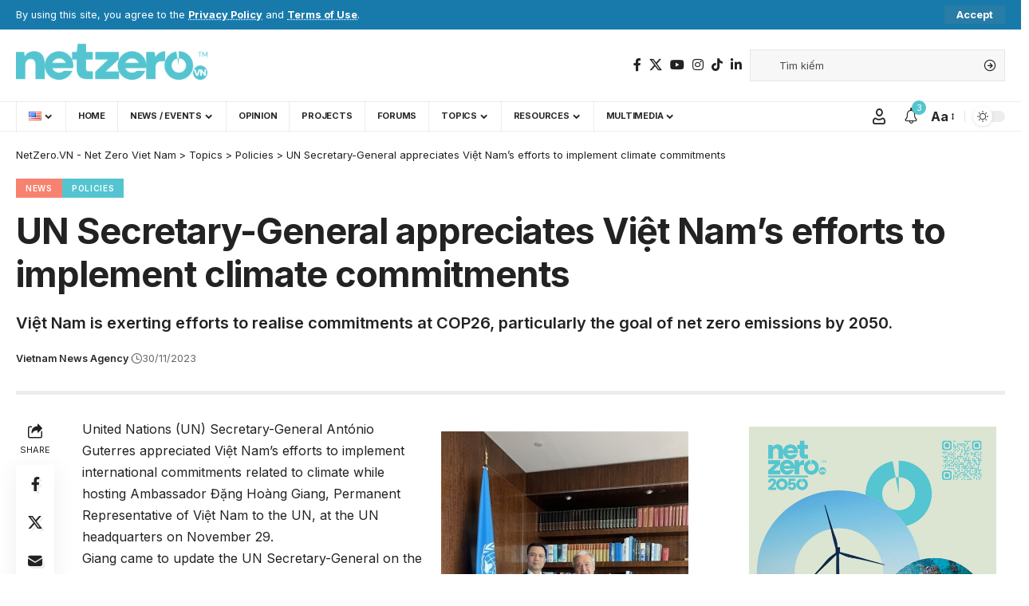

--- FILE ---
content_type: text/html; charset=UTF-8
request_url: https://netzero.vn/en/un-secretary-general-appreciates-viet-nams-efforts-to-implement-climate-commitments/
body_size: 32412
content:
<!DOCTYPE html><html lang="en-US"><head><meta charset="UTF-8" /><meta http-equiv="X-UA-Compatible" content="IE=edge" /><meta name="viewport" content="width=device-width, initial-scale=1.0" /><link rel="profile" href="https://gmpg.org/xfn/11" /><meta name='robots' content='index, follow, max-image-preview:large, max-snippet:-1, max-video-preview:-1' /><link rel="preconnect" href="https://fonts.gstatic.com" crossorigin><link rel="preload" as="style" onload="this.onload=null;this.rel='stylesheet'" id="rb-preload-gfonts" href="https://fonts.googleapis.com/css?family=Inter%3A300%2C400%2C500%2C600%2C700%2C800%2C900%2C100italic%2C200italic%2C300italic%2C400italic%2C500italic%2C600italic%2C700italic%2C800italic%2C900italic%7COxygen%3A400%2C700%7CEncode+Sans+Condensed%3A400%2C500%2C600%2C700%2C800&amp;display=swap" crossorigin><noscript><link rel="stylesheet" href="https://fonts.googleapis.com/css?family=Inter%3A300%2C400%2C500%2C600%2C700%2C800%2C900%2C100italic%2C200italic%2C300italic%2C400italic%2C500italic%2C600italic%2C700italic%2C800italic%2C900italic%7COxygen%3A400%2C700%7CEncode+Sans+Condensed%3A400%2C500%2C600%2C700%2C800&amp;display=swap"></noscript><link rel="apple-touch-icon" href="https://netzero.vn/wp-content/uploads/2023/10/netzero_vn-icon.png"/><meta name="msapplication-TileColor" content="#ffffff"><meta name="msapplication-TileImage" content="https://netzero.vn/wp-content/uploads/2023/10/netzero_vn-icon.png"/><title>UN Secretary-General appreciates Việt Nam&#039;s efforts to implement climate commitments | NetZero.VN - Net Zero Viet Nam</title><meta name="description" content="United Nations (UN) Secretary-General António Guterres appreciated Việt Nam&#039;s efforts to implement international commitments related to climate while hosting Ambassador Đặng Hoàng Giang, Permanent Representative of Việt Nam to the UN, at the UN headquarters on November 29." /><link rel="canonical" href="https://netzero.vn/en/un-secretary-general-appreciates-viet-nams-efforts-to-implement-climate-commitments/" /><meta property="og:locale" content="en_US" /><meta property="og:type" content="article" /><meta property="og:title" content="UN Secretary-General appreciates Việt Nam&#039;s efforts to implement climate commitments | NetZero.VN - Net Zero Viet Nam" /><meta property="og:description" content="United Nations (UN) Secretary-General António Guterres appreciated Việt Nam&#039;s efforts to implement international commitments related to climate while hosting Ambassador Đặng Hoàng Giang, Permanent Representative of Việt Nam to the UN, at the UN headquarters on November 29." /><meta property="og:url" content="https://netzero.vn/en/un-secretary-general-appreciates-viet-nams-efforts-to-implement-climate-commitments/" /><meta property="og:site_name" content="NetZero.VN - Net Zero Viet Nam" /><meta property="article:publisher" content="https://www.facebook.com/NetZero.VN" /><meta property="article:published_time" content="2023-11-30T06:52:26+00:00" /><meta property="article:modified_time" content="2023-11-30T06:53:14+00:00" /><meta property="og:image" content="https://netzero.vn/wp-content/uploads/2023/11/dang-hoang-giang-UN.jpg" /><meta property="og:image:width" content="480" /><meta property="og:image:height" content="640" /><meta property="og:image:type" content="image/jpeg" /><meta name="author" content="Vietnam News Agency" /><meta name="twitter:card" content="summary_large_image" /><meta name="twitter:creator" content="@netzerovn" /><meta name="twitter:site" content="@netzerovn" /><meta name="twitter:label1" content="Written by" /><meta name="twitter:data1" content="Vietnam News Agency" /><meta name="twitter:label2" content="Est. reading time" /><meta name="twitter:data2" content="2 minutes" /> <script type="application/ld+json" class="yoast-schema-graph">{"@context":"https://schema.org","@graph":[{"@type":"Article","@id":"https://netzero.vn/en/un-secretary-general-appreciates-viet-nams-efforts-to-implement-climate-commitments/#article","isPartOf":{"@id":"https://netzero.vn/en/un-secretary-general-appreciates-viet-nams-efforts-to-implement-climate-commitments/"},"author":{"name":"Vietnam News Agency","@id":"https://netzero.vn/en/#/schema/person/9c8b0d3cc79929e599f2a8572350106e"},"headline":"UN Secretary-General appreciates Việt Nam&#8217;s efforts to implement climate commitments","datePublished":"2023-11-30T06:52:26+00:00","dateModified":"2023-11-30T06:53:14+00:00","mainEntityOfPage":{"@id":"https://netzero.vn/en/un-secretary-general-appreciates-viet-nams-efforts-to-implement-climate-commitments/"},"wordCount":252,"commentCount":0,"publisher":{"@id":"https://netzero.vn/en/#organization"},"image":{"@id":"https://netzero.vn/en/un-secretary-general-appreciates-viet-nams-efforts-to-implement-climate-commitments/#primaryimage"},"thumbnailUrl":"https://netzero.vn/wp-content/uploads/2023/11/dang-hoang-giang-UN.jpg","keywords":["net zero vietnam"],"articleSection":["News","Policies"],"inLanguage":"en-US","potentialAction":[{"@type":"CommentAction","name":"Comment","target":["https://netzero.vn/en/un-secretary-general-appreciates-viet-nams-efforts-to-implement-climate-commitments/#respond"]}]},{"@type":"WebPage","@id":"https://netzero.vn/en/un-secretary-general-appreciates-viet-nams-efforts-to-implement-climate-commitments/","url":"https://netzero.vn/en/un-secretary-general-appreciates-viet-nams-efforts-to-implement-climate-commitments/","name":"UN Secretary-General appreciates Việt Nam's efforts to implement climate commitments | NetZero.VN - Net Zero Viet Nam","isPartOf":{"@id":"https://netzero.vn/en/#website"},"primaryImageOfPage":{"@id":"https://netzero.vn/en/un-secretary-general-appreciates-viet-nams-efforts-to-implement-climate-commitments/#primaryimage"},"image":{"@id":"https://netzero.vn/en/un-secretary-general-appreciates-viet-nams-efforts-to-implement-climate-commitments/#primaryimage"},"thumbnailUrl":"https://netzero.vn/wp-content/uploads/2023/11/dang-hoang-giang-UN.jpg","datePublished":"2023-11-30T06:52:26+00:00","dateModified":"2023-11-30T06:53:14+00:00","description":"United Nations (UN) Secretary-General António Guterres appreciated Việt Nam's efforts to implement international commitments related to climate while hosting Ambassador Đặng Hoàng Giang, Permanent Representative of Việt Nam to the UN, at the UN headquarters on November 29.","breadcrumb":{"@id":"https://netzero.vn/en/un-secretary-general-appreciates-viet-nams-efforts-to-implement-climate-commitments/#breadcrumb"},"inLanguage":"en-US","potentialAction":[{"@type":"ReadAction","target":["https://netzero.vn/en/un-secretary-general-appreciates-viet-nams-efforts-to-implement-climate-commitments/"]}]},{"@type":"ImageObject","inLanguage":"en-US","@id":"https://netzero.vn/en/un-secretary-general-appreciates-viet-nams-efforts-to-implement-climate-commitments/#primaryimage","url":"https://netzero.vn/wp-content/uploads/2023/11/dang-hoang-giang-UN.jpg","contentUrl":"https://netzero.vn/wp-content/uploads/2023/11/dang-hoang-giang-UN.jpg","width":480,"height":640,"caption":"Ambassador Đặng Hoàng Giang, Permanent Representative of Việt Nam to the United Nations, and United Nations Secretary-General António Guterres had talks on November 29 (US time). (Photo: VNA/VNS)"},{"@type":"BreadcrumbList","@id":"https://netzero.vn/en/un-secretary-general-appreciates-viet-nams-efforts-to-implement-climate-commitments/#breadcrumb","itemListElement":[{"@type":"ListItem","position":1,"name":"Home","item":"https://netzero.vn/en/"},{"@type":"ListItem","position":2,"name":"UN Secretary-General appreciates Việt Nam&#8217;s efforts to implement climate commitments"}]},{"@type":"WebSite","@id":"https://netzero.vn/en/#website","url":"https://netzero.vn/en/","name":"NetZero.VN","description":"","publisher":{"@id":"https://netzero.vn/en/#organization"},"alternateName":"Net Zero VietNam","potentialAction":[{"@type":"SearchAction","target":{"@type":"EntryPoint","urlTemplate":"https://netzero.vn/en/?s={search_term_string}"},"query-input":{"@type":"PropertyValueSpecification","valueRequired":true,"valueName":"search_term_string"}}],"inLanguage":"en-US"},{"@type":"Organization","@id":"https://netzero.vn/en/#organization","name":"NetZero.VN - Net Zero Viet Nam","url":"https://netzero.vn/en/","logo":{"@type":"ImageObject","inLanguage":"en-US","@id":"https://netzero.vn/en/#/schema/logo/image/","url":"https://netzero.vn/wp-content/uploads/2023/01/IMG_8134.png","contentUrl":"https://netzero.vn/wp-content/uploads/2023/01/IMG_8134.png","width":1250,"height":980,"caption":"NetZero.VN - Net Zero Viet Nam"},"image":{"@id":"https://netzero.vn/en/#/schema/logo/image/"},"sameAs":["https://www.facebook.com/NetZero.VN","https://x.com/netzerovn","https://www.instagram.com/netzerovn/","https://www.youtube.com/@netzerovn","https://www.linkedin.com/company/netzerovn"]},{"@type":"Person","@id":"https://netzero.vn/en/#/schema/person/9c8b0d3cc79929e599f2a8572350106e","name":"Vietnam News Agency","image":{"@type":"ImageObject","inLanguage":"en-US","@id":"https://netzero.vn/en/#/schema/person/image/","url":"https://secure.gravatar.com/avatar/e0bc313295f4f10f53e2f9a4385386958c62580eb60e16ea4cbbcba54acc7d49?s=96&r=g","contentUrl":"https://secure.gravatar.com/avatar/e0bc313295f4f10f53e2f9a4385386958c62580eb60e16ea4cbbcba54acc7d49?s=96&r=g","caption":"Vietnam News Agency"},"sameAs":["https://vnanet.vn/"],"url":"https://netzero.vn/en/author/vna/"}]}</script> <link rel='dns-prefetch' href='//js.hs-scripts.com' /><link rel='dns-prefetch' href='//www.googletagmanager.com' /><meta name="description" content="Việt Nam is exerting efforts to realise commitments at COP26, particularly the goal of net zero emissions by 2050."><link rel="alternate" title="oEmbed (JSON)" type="application/json+oembed" href="https://netzero.vn/wp-json/oembed/1.0/embed?url=https%3A%2F%2Fnetzero.vn%2Fen%2Fun-secretary-general-appreciates-viet-nams-efforts-to-implement-climate-commitments%2F&#038;lang=en" /><link rel="alternate" title="oEmbed (XML)" type="text/xml+oembed" href="https://netzero.vn/wp-json/oembed/1.0/embed?url=https%3A%2F%2Fnetzero.vn%2Fen%2Fun-secretary-general-appreciates-viet-nams-efforts-to-implement-climate-commitments%2F&#038;format=xml&#038;lang=en" /><link rel="pingback" href="https://netzero.vn/xmlrpc.php"/> <script type="application/ld+json">{
    "@context": "https://schema.org",
    "@type": "Organization",
    "legalName": "NetZero.VN - Net Zero Viet Nam",
    "url": "https://netzero.vn/",
    "email": "admin@netzero.vn",
    "logo": "https://netzero.vn/wp-content/uploads/2023/10/netzero_vn.png",
    "sameAs": [
        "https://www.facebook.com/NetZero.VN",
        "https://twitter.com/netzerovn",
        "https://www.instagram.com/netzerovn/",
        "https://www.linkedin.com/company/netzerovn",
        "https://www.youtube.com/@netzerovn"
    ]
}</script> <style id='wp-img-auto-sizes-contain-inline-css'>img:is([sizes=auto i],[sizes^="auto," i]){contain-intrinsic-size:3000px 1500px}
/*# sourceURL=wp-img-auto-sizes-contain-inline-css */</style><style id='wp-emoji-styles-inline-css'>img.wp-smiley, img.emoji {
		display: inline !important;
		border: none !important;
		box-shadow: none !important;
		height: 1em !important;
		width: 1em !important;
		margin: 0 0.07em !important;
		vertical-align: -0.1em !important;
		background: none !important;
		padding: 0 !important;
	}
/*# sourceURL=wp-emoji-styles-inline-css */</style><link rel='stylesheet' id='wp-block-library-css' href='https://netzero.vn/wp-includes/css/dist/block-library/style.min.css?ver=6.9' media='all' /><style id='classic-theme-styles-inline-css'>/*! This file is auto-generated */
.wp-block-button__link{color:#fff;background-color:#32373c;border-radius:9999px;box-shadow:none;text-decoration:none;padding:calc(.667em + 2px) calc(1.333em + 2px);font-size:1.125em}.wp-block-file__button{background:#32373c;color:#fff;text-decoration:none}
/*# sourceURL=/wp-includes/css/classic-themes.min.css */</style><style id='pdfemb-pdf-embedder-viewer-style-inline-css'>.wp-block-pdfemb-pdf-embedder-viewer{max-width:none}

/*# sourceURL=https://netzero.vn/wp-content/plugins/pdf-embedder/block/build/style-index.css */</style><style id='global-styles-inline-css'>:root{--wp--preset--aspect-ratio--square: 1;--wp--preset--aspect-ratio--4-3: 4/3;--wp--preset--aspect-ratio--3-4: 3/4;--wp--preset--aspect-ratio--3-2: 3/2;--wp--preset--aspect-ratio--2-3: 2/3;--wp--preset--aspect-ratio--16-9: 16/9;--wp--preset--aspect-ratio--9-16: 9/16;--wp--preset--color--black: #000000;--wp--preset--color--cyan-bluish-gray: #abb8c3;--wp--preset--color--white: #ffffff;--wp--preset--color--pale-pink: #f78da7;--wp--preset--color--vivid-red: #cf2e2e;--wp--preset--color--luminous-vivid-orange: #ff6900;--wp--preset--color--luminous-vivid-amber: #fcb900;--wp--preset--color--light-green-cyan: #7bdcb5;--wp--preset--color--vivid-green-cyan: #00d084;--wp--preset--color--pale-cyan-blue: #8ed1fc;--wp--preset--color--vivid-cyan-blue: #0693e3;--wp--preset--color--vivid-purple: #9b51e0;--wp--preset--gradient--vivid-cyan-blue-to-vivid-purple: linear-gradient(135deg,rgb(6,147,227) 0%,rgb(155,81,224) 100%);--wp--preset--gradient--light-green-cyan-to-vivid-green-cyan: linear-gradient(135deg,rgb(122,220,180) 0%,rgb(0,208,130) 100%);--wp--preset--gradient--luminous-vivid-amber-to-luminous-vivid-orange: linear-gradient(135deg,rgb(252,185,0) 0%,rgb(255,105,0) 100%);--wp--preset--gradient--luminous-vivid-orange-to-vivid-red: linear-gradient(135deg,rgb(255,105,0) 0%,rgb(207,46,46) 100%);--wp--preset--gradient--very-light-gray-to-cyan-bluish-gray: linear-gradient(135deg,rgb(238,238,238) 0%,rgb(169,184,195) 100%);--wp--preset--gradient--cool-to-warm-spectrum: linear-gradient(135deg,rgb(74,234,220) 0%,rgb(151,120,209) 20%,rgb(207,42,186) 40%,rgb(238,44,130) 60%,rgb(251,105,98) 80%,rgb(254,248,76) 100%);--wp--preset--gradient--blush-light-purple: linear-gradient(135deg,rgb(255,206,236) 0%,rgb(152,150,240) 100%);--wp--preset--gradient--blush-bordeaux: linear-gradient(135deg,rgb(254,205,165) 0%,rgb(254,45,45) 50%,rgb(107,0,62) 100%);--wp--preset--gradient--luminous-dusk: linear-gradient(135deg,rgb(255,203,112) 0%,rgb(199,81,192) 50%,rgb(65,88,208) 100%);--wp--preset--gradient--pale-ocean: linear-gradient(135deg,rgb(255,245,203) 0%,rgb(182,227,212) 50%,rgb(51,167,181) 100%);--wp--preset--gradient--electric-grass: linear-gradient(135deg,rgb(202,248,128) 0%,rgb(113,206,126) 100%);--wp--preset--gradient--midnight: linear-gradient(135deg,rgb(2,3,129) 0%,rgb(40,116,252) 100%);--wp--preset--font-size--small: 13px;--wp--preset--font-size--medium: 20px;--wp--preset--font-size--large: 36px;--wp--preset--font-size--x-large: 42px;--wp--preset--spacing--20: 0.44rem;--wp--preset--spacing--30: 0.67rem;--wp--preset--spacing--40: 1rem;--wp--preset--spacing--50: 1.5rem;--wp--preset--spacing--60: 2.25rem;--wp--preset--spacing--70: 3.38rem;--wp--preset--spacing--80: 5.06rem;--wp--preset--shadow--natural: 6px 6px 9px rgba(0, 0, 0, 0.2);--wp--preset--shadow--deep: 12px 12px 50px rgba(0, 0, 0, 0.4);--wp--preset--shadow--sharp: 6px 6px 0px rgba(0, 0, 0, 0.2);--wp--preset--shadow--outlined: 6px 6px 0px -3px rgb(255, 255, 255), 6px 6px rgb(0, 0, 0);--wp--preset--shadow--crisp: 6px 6px 0px rgb(0, 0, 0);}:where(.is-layout-flex){gap: 0.5em;}:where(.is-layout-grid){gap: 0.5em;}body .is-layout-flex{display: flex;}.is-layout-flex{flex-wrap: wrap;align-items: center;}.is-layout-flex > :is(*, div){margin: 0;}body .is-layout-grid{display: grid;}.is-layout-grid > :is(*, div){margin: 0;}:where(.wp-block-columns.is-layout-flex){gap: 2em;}:where(.wp-block-columns.is-layout-grid){gap: 2em;}:where(.wp-block-post-template.is-layout-flex){gap: 1.25em;}:where(.wp-block-post-template.is-layout-grid){gap: 1.25em;}.has-black-color{color: var(--wp--preset--color--black) !important;}.has-cyan-bluish-gray-color{color: var(--wp--preset--color--cyan-bluish-gray) !important;}.has-white-color{color: var(--wp--preset--color--white) !important;}.has-pale-pink-color{color: var(--wp--preset--color--pale-pink) !important;}.has-vivid-red-color{color: var(--wp--preset--color--vivid-red) !important;}.has-luminous-vivid-orange-color{color: var(--wp--preset--color--luminous-vivid-orange) !important;}.has-luminous-vivid-amber-color{color: var(--wp--preset--color--luminous-vivid-amber) !important;}.has-light-green-cyan-color{color: var(--wp--preset--color--light-green-cyan) !important;}.has-vivid-green-cyan-color{color: var(--wp--preset--color--vivid-green-cyan) !important;}.has-pale-cyan-blue-color{color: var(--wp--preset--color--pale-cyan-blue) !important;}.has-vivid-cyan-blue-color{color: var(--wp--preset--color--vivid-cyan-blue) !important;}.has-vivid-purple-color{color: var(--wp--preset--color--vivid-purple) !important;}.has-black-background-color{background-color: var(--wp--preset--color--black) !important;}.has-cyan-bluish-gray-background-color{background-color: var(--wp--preset--color--cyan-bluish-gray) !important;}.has-white-background-color{background-color: var(--wp--preset--color--white) !important;}.has-pale-pink-background-color{background-color: var(--wp--preset--color--pale-pink) !important;}.has-vivid-red-background-color{background-color: var(--wp--preset--color--vivid-red) !important;}.has-luminous-vivid-orange-background-color{background-color: var(--wp--preset--color--luminous-vivid-orange) !important;}.has-luminous-vivid-amber-background-color{background-color: var(--wp--preset--color--luminous-vivid-amber) !important;}.has-light-green-cyan-background-color{background-color: var(--wp--preset--color--light-green-cyan) !important;}.has-vivid-green-cyan-background-color{background-color: var(--wp--preset--color--vivid-green-cyan) !important;}.has-pale-cyan-blue-background-color{background-color: var(--wp--preset--color--pale-cyan-blue) !important;}.has-vivid-cyan-blue-background-color{background-color: var(--wp--preset--color--vivid-cyan-blue) !important;}.has-vivid-purple-background-color{background-color: var(--wp--preset--color--vivid-purple) !important;}.has-black-border-color{border-color: var(--wp--preset--color--black) !important;}.has-cyan-bluish-gray-border-color{border-color: var(--wp--preset--color--cyan-bluish-gray) !important;}.has-white-border-color{border-color: var(--wp--preset--color--white) !important;}.has-pale-pink-border-color{border-color: var(--wp--preset--color--pale-pink) !important;}.has-vivid-red-border-color{border-color: var(--wp--preset--color--vivid-red) !important;}.has-luminous-vivid-orange-border-color{border-color: var(--wp--preset--color--luminous-vivid-orange) !important;}.has-luminous-vivid-amber-border-color{border-color: var(--wp--preset--color--luminous-vivid-amber) !important;}.has-light-green-cyan-border-color{border-color: var(--wp--preset--color--light-green-cyan) !important;}.has-vivid-green-cyan-border-color{border-color: var(--wp--preset--color--vivid-green-cyan) !important;}.has-pale-cyan-blue-border-color{border-color: var(--wp--preset--color--pale-cyan-blue) !important;}.has-vivid-cyan-blue-border-color{border-color: var(--wp--preset--color--vivid-cyan-blue) !important;}.has-vivid-purple-border-color{border-color: var(--wp--preset--color--vivid-purple) !important;}.has-vivid-cyan-blue-to-vivid-purple-gradient-background{background: var(--wp--preset--gradient--vivid-cyan-blue-to-vivid-purple) !important;}.has-light-green-cyan-to-vivid-green-cyan-gradient-background{background: var(--wp--preset--gradient--light-green-cyan-to-vivid-green-cyan) !important;}.has-luminous-vivid-amber-to-luminous-vivid-orange-gradient-background{background: var(--wp--preset--gradient--luminous-vivid-amber-to-luminous-vivid-orange) !important;}.has-luminous-vivid-orange-to-vivid-red-gradient-background{background: var(--wp--preset--gradient--luminous-vivid-orange-to-vivid-red) !important;}.has-very-light-gray-to-cyan-bluish-gray-gradient-background{background: var(--wp--preset--gradient--very-light-gray-to-cyan-bluish-gray) !important;}.has-cool-to-warm-spectrum-gradient-background{background: var(--wp--preset--gradient--cool-to-warm-spectrum) !important;}.has-blush-light-purple-gradient-background{background: var(--wp--preset--gradient--blush-light-purple) !important;}.has-blush-bordeaux-gradient-background{background: var(--wp--preset--gradient--blush-bordeaux) !important;}.has-luminous-dusk-gradient-background{background: var(--wp--preset--gradient--luminous-dusk) !important;}.has-pale-ocean-gradient-background{background: var(--wp--preset--gradient--pale-ocean) !important;}.has-electric-grass-gradient-background{background: var(--wp--preset--gradient--electric-grass) !important;}.has-midnight-gradient-background{background: var(--wp--preset--gradient--midnight) !important;}.has-small-font-size{font-size: var(--wp--preset--font-size--small) !important;}.has-medium-font-size{font-size: var(--wp--preset--font-size--medium) !important;}.has-large-font-size{font-size: var(--wp--preset--font-size--large) !important;}.has-x-large-font-size{font-size: var(--wp--preset--font-size--x-large) !important;}
:where(.wp-block-post-template.is-layout-flex){gap: 1.25em;}:where(.wp-block-post-template.is-layout-grid){gap: 1.25em;}
:where(.wp-block-term-template.is-layout-flex){gap: 1.25em;}:where(.wp-block-term-template.is-layout-grid){gap: 1.25em;}
:where(.wp-block-columns.is-layout-flex){gap: 2em;}:where(.wp-block-columns.is-layout-grid){gap: 2em;}
:root :where(.wp-block-pullquote){font-size: 1.5em;line-height: 1.6;}
/*# sourceURL=global-styles-inline-css */</style><link rel='stylesheet' id='contact-form-7-css' href='https://netzero.vn/wp-content/cache/autoptimize/autoptimize_single_64ac31699f5326cb3c76122498b76f66.php?ver=6.1.4' media='all' /><link rel='stylesheet' id='wpdm-fonticon-css' href='https://netzero.vn/wp-content/cache/autoptimize/autoptimize_single_7084a2f33f23abb903b3c402b260e666.php?ver=6.9' media='all' /><link rel='stylesheet' id='wpdm-front-css' href='https://netzero.vn/wp-content/plugins/download-manager/assets/css/front.min.css?ver=6.9' media='all' /><link rel='stylesheet' id='foxiz-elements-css' href='https://netzero.vn/wp-content/cache/autoptimize/autoptimize_single_d95da51eaea6f5165091d1874ac2a054.php?ver=2.0' media='all' /><link rel='stylesheet' id='elementor-frontend-css' href='https://netzero.vn/wp-content/plugins/elementor/assets/css/frontend.min.css?ver=3.34.1' media='all' /><link rel='stylesheet' id='elementor-post-7-css' href='https://netzero.vn/wp-content/cache/autoptimize/autoptimize_single_37528bdc53cf4519dad4e38951ac0d34.php?ver=1768790063' media='all' /><link rel='stylesheet' id='font-awesome-5-all-css' href='https://netzero.vn/wp-content/plugins/elementor/assets/lib/font-awesome/css/all.min.css?ver=3.34.1' media='all' /><link rel='stylesheet' id='font-awesome-4-shim-css' href='https://netzero.vn/wp-content/plugins/elementor/assets/lib/font-awesome/css/v4-shims.min.css?ver=3.34.1' media='all' /><link rel='stylesheet' id='elementor-post-4909-css' href='https://netzero.vn/wp-content/cache/autoptimize/autoptimize_single_ea0015cd31156da7919b557ce58b0a91.php?ver=1768790084' media='all' /><link rel='stylesheet' id='elementor-post-4817-css' href='https://netzero.vn/wp-content/cache/autoptimize/autoptimize_single_bdfd51248a44b181bbd3d948d4e02bc0.php?ver=1768790074' media='all' /><link rel='stylesheet' id='foxiz-main-css' href='https://netzero.vn/wp-content/cache/autoptimize/autoptimize_single_2a55a0a839a53313234b17ad6d361274.php?ver=2.5.0' media='all' /><style id='foxiz-main-inline-css'>:root {--body-family:Inter, 'Trebuchet MS', Helvetica, sans-serif;--body-fweight:400;--body-fcolor:#222222;--h1-family:Inter;--h1-fweight:900;--h1-fsize:42px;--h1-fspace:-0.02381em;--h2-family:Inter;--h2-fweight:700;--h2-fsize:36px;--h2-fspace:-0.01389em;--h3-family:Inter;--h3-fweight:700;--h3-fsize:20px;--h4-family:Inter;--h4-fweight:700;--h4-fsize:16px;--h5-family:Inter;--h5-fweight:700;--h5-fsize:13px;--h6-family:Inter;--h6-fweight:700;--h6-fsize:11px;--cat-family:Inter;--cat-fweight:600;--cat-fsize:10px;--meta-family:Inter;--meta-fweight:400;--meta-fsize:11px;--meta-b-family:Inter;--meta-b-fweight:600;--input-family:Inter;--input-fweight:400;--input-fsize:13px;--btn-family:Inter;--btn-fweight:700;--btn-fsize:13px;--menu-family:Inter;--menu-fweight:700;--menu-transform:uppercase;--menu-fsize:11px;--submenu-family:Inter;--submenu-fweight:500;--submenu-fsize:11px;--dwidgets-family:Inter;--dwidgets-fweight:500;--dwidgets-fsize:15px;--headline-family:Inter;--headline-fweight:700;--headline-fspace:-1px;--tagline-family:Inter;--tagline-fweight:600;--tagline-fsize:20px;--heading-family:Inter;--heading-fweight:700;--subheading-family:Inter;--subheading-fweight:400;--subheading-fsize:13px;--quote-family:Inter;--quote-fweight:600;--excerpt-family:Inter;--excerpt-fweight:400;--bcrumb-family:Inter;--bcrumb-fweight:400;--readmore-fsize : 13px;--excerpt-fsize : 13px;--tagline-s-fsize : 16px;}@media (max-width: 1024px) {body {--h1-fsize : 36px;--h2-fsize : 28px;--h3-fsize : 19px;--h4-fsize : 15px;--h5-fsize : 12px;--h6-fsize : 10px;--readmore-fsize : 12px;--input-fsize : 12px;--btn-fsize : 12px;--excerpt-fsize : 13px;--dwidgets-fsize : 14px;--tagline-fsize : 15px;--tagline-s-fsize : 15px;}}@media (max-width: 767px) {body {--h1-fsize : 28px;--h2-fsize : 24px;--h3-fsize : 19px;--h4-fsize : 14px;--h5-fsize : 11px;--h6-fsize : 9px;--readmore-fsize : 12px;--input-fsize : 12px;--btn-fsize : 12px;--excerpt-fsize : 13px;--dwidgets-fsize : 13px;--tagline-fsize : 15px;--tagline-s-fsize : 15px;}}:root {--g-color :#54c5d0;--g-color-90 :#54c5d0e6;--excerpt-color :#222222;--indicator-bg-from :#54c5d0;--indicator-bg-to :#b752ce;}[data-theme="dark"], .light-scheme {--g-color :#54c5d0;--g-color-90 :#54c5d0e6;--solid-white :#262626;--excerpt-color :#eeeeee;}.is-hd-1, .is-hd-2, .is-hd-3 {--nav-height :80px;}.is-hd-4 {--nav-height :38px;--hd4-logo-height :60px;}[data-theme="dark"].is-hd-4 {--nav-bg: #0c191f;--nav-bg-from: #0c191f;--nav-bg-to: #0c191f;}.is-hd-5, body.is-hd-5:not(.sticky-on) {--hd5-logo-height :60px;}[data-theme="dark"].is-hd-5, [data-theme="dark"].is-hd-5:not(.sticky-on) {--nav-bg: #191c20;--nav-bg-from: #191c20;--nav-bg-to: #191c20;}body.archive:not(.author):not(.category) .blog-content .p-featured {padding-bottom : 100%;}body.search .blog-content .p-featured {padding-bottom : 100%;}body.blog .blog-content .p-featured {padding-bottom : 100%;}.p-category.category-id-2, .meta-category .category-2 {--cat-highlight : #18766e;--cat-highlight-90 : #18766ee6;}.category-2 .blog-content {--heading-sub-color : #18766e;}.is-cbox-2 {--cbox-bg : #18766ee6;}.p-category.category-id-57, .meta-category .category-57 {--cat-highlight : #54c5d0;--cat-highlight-90 : #54c5d0e6;--cat-fcolor : #ffffff;}.category-57 .blog-content {--heading-sub-color : #54c5d0;}.is-cbox-57 {--cbox-bg : #54c5d0e6;}.p-category.category-id-5, .meta-category .category-5 {--cat-highlight : #daaa29;--cat-highlight-90 : #daaa29e6;--cat-fcolor : #020202;}.category-5 .blog-content {--heading-sub-color : #daaa29;}.is-cbox-5 {--cbox-bg : #daaa29e6;}.p-category.category-id-76, .meta-category .category-76 {--cat-highlight : #f78270;--cat-highlight-90 : #f78270e6;}.category-76 .blog-content {--heading-sub-color : #f78270;}.is-cbox-76 {--cbox-bg : #f78270e6;}.p-category.category-id-7, .meta-category .category-7 {--cat-highlight : #54c5d0;--cat-highlight-90 : #54c5d0e6;}.category-7 .blog-content {--heading-sub-color : #54c5d0;}.is-cbox-7 {--cbox-bg : #54c5d0e6;}.p-category.category-id-139, .meta-category .category-139 {--cat-highlight : #54c5d0;--cat-highlight-90 : #54c5d0e6;}.category-139 .blog-content {--heading-sub-color : #54c5d0;}.is-cbox-139 {--cbox-bg : #54c5d0e6;}.p-category.category-id-3, .meta-category .category-3 {--cat-highlight : #5a37a1;--cat-highlight-90 : #5a37a1e6;--cat-fcolor : #ffffff;}.category-3 .blog-content {--heading-sub-color : #5a37a1;}.is-cbox-3 {--cbox-bg : #5a37a1e6;}.p-category.category-id-175, .meta-category .category-175 {--cat-highlight : #f78270;--cat-highlight-90 : #f78270e6;}.category-175 .blog-content {--heading-sub-color : #f78270;}.is-cbox-175 {--cbox-bg : #f78270e6;}.p-category.category-id-137, .meta-category .category-137 {--cat-highlight : #18766e;--cat-highlight-90 : #18766ee6;}.category-137 .blog-content {--heading-sub-color : #18766e;}.is-cbox-137 {--cbox-bg : #18766ee6;}.p-category.category-id-131, .meta-category .category-131 {--cat-highlight : #daaa29;--cat-highlight-90 : #daaa29e6;}.category-131 .blog-content {--heading-sub-color : #daaa29;}.is-cbox-131 {--cbox-bg : #daaa29e6;}.p-category.category-id-1, .meta-category .category-1 {--cat-highlight : #f78270;--cat-highlight-90 : #f78270e6;}.category-1 .blog-content {--heading-sub-color : #f78270;}.is-cbox-1 {--cbox-bg : #f78270e6;}.p-category.category-id-52, .meta-category .category-52 {--cat-highlight : #54c5d0;--cat-highlight-90 : #54c5d0e6;--cat-fcolor : #ffffff;}.category-52 .blog-content {--heading-sub-color : #54c5d0;}.is-cbox-52 {--cbox-bg : #54c5d0e6;}.p-category.category-id-6, .meta-category .category-6 {--cat-highlight : #f78270;--cat-highlight-90 : #f78270e6;}.category-6 .blog-content {--heading-sub-color : #f78270;}.is-cbox-6 {--cbox-bg : #f78270e6;}.p-category.category-id-133, .meta-category .category-133 {--cat-highlight : #54c5d0;--cat-highlight-90 : #54c5d0e6;}.category-133 .blog-content {--heading-sub-color : #54c5d0;}.is-cbox-133 {--cbox-bg : #54c5d0e6;}.p-category.category-id-53, .meta-category .category-53 {--cat-highlight : #5a37a1;--cat-highlight-90 : #5a37a1e6;--cat-fcolor : #ffffff;}.category-53 .blog-content {--heading-sub-color : #5a37a1;}.is-cbox-53 {--cbox-bg : #5a37a1e6;}.p-category.category-id-426, .meta-category .category-426 {--cat-highlight : #54c5d0;--cat-highlight-90 : #54c5d0e6;}.category-426 .blog-content {--heading-sub-color : #54c5d0;}.is-cbox-426 {--cbox-bg : #54c5d0e6;}:root {--privacy-bg-color :#187aab;--privacy-color :#ffffff;--round-3 :0px;--round-5 :0px;--round-7 :0px;--hyperlink-line-color :#54c5d0;--mbnav-height :42px;--s-content-width : 760px;--max-width-wo-sb : 840px;--s10-feat-ratio :45%;--s11-feat-ratio :45%;--login-popup-w : 350px;}.p-readmore { font-family:Inter;font-weight:600;}.mobile-menu > li > a  { font-family:Inter;font-weight:400;font-size:11px;}.mobile-menu .sub-menu a, .logged-mobile-menu a { font-family:Inter;font-weight:500;font-size:12px;}.mobile-qview a { font-family:Inter;font-weight:500;font-size:13px;}.search-header:before { background-repeat : no-repeat;background-size : cover;background-attachment : scroll;background-position : center center;}[data-theme="dark"] .search-header:before { background-repeat : no-repeat;background-size : cover;background-attachment : scroll;background-position : center center;}.footer-has-bg { background-color : #88888812;}#amp-mobile-version-switcher { display: none; }.search-icon-svg { -webkit-mask-image: url(https://foxiz.themeruby.com/healthcare/wp-content/uploads/sites/4/2023/01/search.svg);mask-image: url(https://foxiz.themeruby.com/healthcare/wp-content/uploads/sites/4/2023/01/search.svg); }@media (min-width: 1025px) { .grid-container > .sidebar-wrap { flex: 0 0 30%; width: 30%; } .grid-container > .s-ct { flex: 0 0 69.9%; width: 69.9%; } }
/*# sourceURL=foxiz-main-inline-css */</style><link rel='stylesheet' id='foxiz-print-css' href='https://netzero.vn/wp-content/cache/autoptimize/autoptimize_single_dd8e9f1af0425b9d1e0ad35aa7b3145a.php?ver=2.5.0' media='all' /><link rel='stylesheet' id='foxiz-style-css' href='https://netzero.vn/wp-content/themes/foxiz/style.css?ver=2.5.0' media='all' /><link rel='stylesheet' id='elementor-gf-local-roboto-css' href='https://netzero.vn/wp-content/cache/autoptimize/autoptimize_single_05ecf9347b10696154b067889bb55e7e.php?ver=1745223882' media='all' /><link rel='stylesheet' id='elementor-gf-local-robotoslab-css' href='https://netzero.vn/wp-content/cache/autoptimize/autoptimize_single_a10700efcce058e4399b6fc1162b5503.php?ver=1745223910' media='all' /> <script src="https://netzero.vn/wp-includes/js/jquery/jquery.min.js?ver=3.7.1" id="jquery-core-js"></script> <script defer src="https://netzero.vn/wp-includes/js/jquery/jquery-migrate.min.js?ver=3.4.1" id="jquery-migrate-js"></script> <script defer src="https://netzero.vn/wp-content/plugins/download-manager/assets/js/wpdm.min.js?ver=6.9" id="wpdm-frontend-js-js"></script> <script defer id="wpdm-frontjs-js-extra" src="[data-uri]"></script> <script defer src="https://netzero.vn/wp-content/plugins/download-manager/assets/js/front.min.js?ver=3.3.32" id="wpdm-frontjs-js"></script> 
 <script defer src="https://www.googletagmanager.com/gtag/js?id=GT-NNZX9MD" id="google_gtagjs-js"></script> <script defer id="google_gtagjs-js-after" src="[data-uri]"></script> <script defer src="https://netzero.vn/wp-content/plugins/elementor/assets/lib/font-awesome/js/v4-shims.min.js?ver=3.34.1" id="font-awesome-4-shim-js"></script> <script defer src="https://netzero.vn/wp-content/cache/autoptimize/autoptimize_single_fb1cdaccac7aa77fcfd66752beb4cc59.php?ver=1" id="highlight-share-js"></script> <link rel="preload" href="https://netzero.vn/wp-content/themes/foxiz/assets/fonts/icons.woff2?ver=2.5.0" as="font" type="font/woff2" crossorigin="anonymous"><link rel="https://api.w.org/" href="https://netzero.vn/wp-json/" /><link rel="alternate" title="JSON" type="application/json" href="https://netzero.vn/wp-json/wp/v2/posts/11006" /><link rel="EditURI" type="application/rsd+xml" title="RSD" href="https://netzero.vn/xmlrpc.php?rsd" /><meta name="generator" content="Site Kit by Google 1.170.0" />  <script defer src="[data-uri]"></script> <meta property="fb:app_id" content="4065315003786956" /><meta name="generator" content="Elementor 3.34.1; features: e_font_icon_svg, additional_custom_breakpoints; settings: css_print_method-external, google_font-enabled, font_display-swap"> <script type="application/ld+json">{
    "@context": "https://schema.org",
    "@type": "WebSite",
    "@id": "https://netzero.vn/#website",
    "url": "https://netzero.vn/",
    "name": "NetZero.VN - Net Zero Viet Nam",
    "potentialAction": {
        "@type": "SearchAction",
        "target": "https://netzero.vn/?s={search_term_string}",
        "query-input": "required name=search_term_string"
    }
}</script> <style>.e-con.e-parent:nth-of-type(n+4):not(.e-lazyloaded):not(.e-no-lazyload),
				.e-con.e-parent:nth-of-type(n+4):not(.e-lazyloaded):not(.e-no-lazyload) * {
					background-image: none !important;
				}
				@media screen and (max-height: 1024px) {
					.e-con.e-parent:nth-of-type(n+3):not(.e-lazyloaded):not(.e-no-lazyload),
					.e-con.e-parent:nth-of-type(n+3):not(.e-lazyloaded):not(.e-no-lazyload) * {
						background-image: none !important;
					}
				}
				@media screen and (max-height: 640px) {
					.e-con.e-parent:nth-of-type(n+2):not(.e-lazyloaded):not(.e-no-lazyload),
					.e-con.e-parent:nth-of-type(n+2):not(.e-lazyloaded):not(.e-no-lazyload) * {
						background-image: none !important;
					}
				}</style> <script type="application/ld+json">{
    "@context": "https://schema.org",
    "@type": "Article",
    "headline": "UN Secretary-General appreciates Vi\u1ec7t Nam&#8217;s efforts to implement climate commitments",
    "description": "Vi\u1ec7t Nam is exerting efforts to realise commitments at COP26, particularly the goal of net zero emissions by 2050. ",
    "mainEntityOfPage": {
        "@type": "WebPage",
        "@id": "https://netzero.vn/en/un-secretary-general-appreciates-viet-nams-efforts-to-implement-climate-commitments/"
    },
    "author": {
        "@type": "Person",
        "name": "Vietnam News Agency",
        "url": "https://vnanet.vn/"
    },
    "publisher": {
        "@type": "Organization",
        "name": "NetZero.VN - Net Zero Viet Nam",
        "url": "https://netzero.vn/",
        "logo": {
            "@type": "ImageObject",
            "url": "https://netzero.vn/wp-content/uploads/2023/10/netzero_vn.png"
        }
    },
    "dateModified": "2023-11-30T13:53:14+07:00",
    "datePublished": "2023-11-30T13:52:26+07:00",
    "image": {
        "@type": "ImageObject",
        "url": "https://netzero.vn/wp-content/uploads/2023/11/dang-hoang-giang-UN.jpg",
        "width": "480",
        "height": "640"
    },
    "commentCount": 0,
    "articleSection": [
        "News",
        "Policies"
    ]
}</script> <meta property="og:title" content="UN Secretary-General appreciates Việt Nam&#8217;s efforts to implement climate commitments"/><meta property="og:url" content="https://netzero.vn/en/un-secretary-general-appreciates-viet-nams-efforts-to-implement-climate-commitments/"/><meta property="og:site_name" content="NetZero.VN &#8211; Net Zero Viet Nam"/><meta property="og:image" content="https://netzero.vn/wp-content/uploads/2023/11/dang-hoang-giang-UN.jpg"/><meta property="og:type" content="article"/><meta property="article:published_time" content="2023-11-30T13:52:26+07:00"/><meta property="article:modified_time" content="2023-11-30T13:53:14+07:00"/><meta name="author" content="Vietnam News Agency"/><meta name="twitter:card" content="summary_large_image"/><meta name="twitter:creator" content="@netzerovn"/><meta name="twitter:label1" content="Written by"/><meta name="twitter:data1" content="Vietnam News Agency"/><meta name="twitter:label2" content="Est. reading time"/><meta name="twitter:data2" content="2 minutes"/> <script type="application/ld+json">{"@context":"http://schema.org","@type":"BreadcrumbList","itemListElement":[{"@type":"ListItem","position":4,"item":{"@id":"https://netzero.vn/en/un-secretary-general-appreciates-viet-nams-efforts-to-implement-climate-commitments/","name":"UN Secretary-General appreciates Việt Nam&#8217;s efforts to implement climate commitments"}},{"@type":"ListItem","position":3,"item":{"@id":"https://netzero.vn/en/topics/policies/","name":"Policies"}},{"@type":"ListItem","position":2,"item":{"@id":"https://netzero.vn/en/topics/","name":"Topics"}},{"@type":"ListItem","position":1,"item":{"@id":"https://netzero.vn","name":"NetZero.VN - Net Zero Viet Nam"}}]}</script> <link rel="icon" href="https://netzero.vn/wp-content/uploads/2023/10/cropped-netzero_vn-icon-32x32.png" sizes="32x32" /><link rel="icon" href="https://netzero.vn/wp-content/uploads/2023/10/cropped-netzero_vn-icon-192x192.png" sizes="192x192" /><link rel="apple-touch-icon" href="https://netzero.vn/wp-content/uploads/2023/10/cropped-netzero_vn-icon-180x180.png" /><meta name="msapplication-TileImage" content="https://netzero.vn/wp-content/uploads/2023/10/cropped-netzero_vn-icon-270x270.png" /><style id="wp-custom-css">.header-4 .main-menu > li > a, .header-4 .more-section-outer .more-trigger {
  padding-right: var(--menu-item-spacing, 15px);
  padding-left: var(--menu-item-spacing, 15px);
  border-left: 1px solid var(--flex-gray-15);
}
.partner .swiper-slide-inner img
{
  height: auto;
  border: none;
  border-radius: 0;
  box-shadow: none;
  height: 60px;
  width: 120px;
  object-fit: contain;
}
/* Ẩn ngôn ngữ hiện tại trong dropdown Polylang */
.lang-item.current-lang {
    display: none !important;
	  padding: 4px 6px !important;
    min-width: auto !important;
}
/* 2. Làm nền dropdown chuyển ngôn ngữ trong suốt
   Chỉ áp dụng cho ul.sub-menu có chứa lang-item (tức là dropdown của Polylang) */
ul.sub-menu:has(> li.lang-item) {
    background: transparent !important;
    box-shadow: none !important;
    border: none !important;
}

/* 3. Đảm bảo từng item ngôn ngữ cũng không có nền trắng */
ul.sub-menu li.lang-item,
ul.sub-menu li.lang-item > a,
ul.sub-menu li.lang-item span {
    background: transparent !important;
    box-shadow: none !important;
    border: none !important;
}

/* 4. Lá cờ trong suốt, không viền, không đổ bóng */
ul.sub-menu li.lang-item img {
    background: transparent !important;
    border: none !important;
    box-shadow: none !important;
    padding: 0 !important;
    width: 16px;
    height: auto;
}

/* 5. Nếu theme tô nền riêng cho menu item hiện tại (current-lang) ở top bar */
li.lang-item.current-lang > a,
li.lang-item.current-lang > a:hover,
li.lang-item.current-lang > a:focus {
    background: transparent !important;
    box-shadow: none !important;
}</style><meta name="generator" content="WordPress Download Manager 3.3.32" /><style>/* WPDM Link Template Styles */</style><style>:root {
                --color-primary: #54c5d0;
                --color-primary-rgb: 84, 197, 208;
                --color-primary-hover: #1e73be;
                --color-primary-active: #54c5d0;
                --clr-sec: #54c5d0;
                --clr-sec-rgb: 84, 197, 208;
                --clr-sec-hover: #1e73be;
                --clr-sec-active: #1e73be;
                --color-secondary: #54c5d0;
                --color-secondary-rgb: 84, 197, 208;
                --color-secondary-hover: #1e73be;
                --color-secondary-active: #1e73be;
                --color-success: #018e11;
                --color-success-rgb: 1, 142, 17;
                --color-success-hover: #0aad01;
                --color-success-active: #0c8c01;
                --color-info: #2ca8ff;
                --color-info-rgb: 44, 168, 255;
                --color-info-hover: #2CA8FF;
                --color-info-active: #2CA8FF;
                --color-warning: #FFB236;
                --color-warning-rgb: 255, 178, 54;
                --color-warning-hover: #FFB236;
                --color-warning-active: #FFB236;
                --color-danger: #ff5062;
                --color-danger-rgb: 255, 80, 98;
                --color-danger-hover: #ff5062;
                --color-danger-active: #ff5062;
                --color-green: #30b570;
                --color-blue: #0073ff;
                --color-purple: #8557D3;
                --color-red: #ff5062;
                --color-muted: rgba(69, 89, 122, 0.6);
                --wpdm-font: "-apple-system", -apple-system, BlinkMacSystemFont, "Segoe UI", Roboto, Helvetica, Arial, sans-serif, "Apple Color Emoji", "Segoe UI Emoji", "Segoe UI Symbol";
            }

            .wpdm-download-link.btn.btn-primary {
                border-radius: 0px;
            }</style></head><body class="wp-singular post-template-default single single-post postid-11006 single-format-standard wp-custom-logo wp-embed-responsive wp-theme-foxiz personalized-all elementor-default elementor-kit-7 menu-ani-4 hover-ani-6 btn-ani-1 is-rm-0 lmeta-dot loader-1 is-hd-4 is-standard-9 is-backtop none-m-backtop  is-mstick is-smart-sticky" data-theme="default"> <script defer id="bbp-swap-no-js-body-class" src="[data-uri]"></script> <div class="site-outer"><div id="site-header" class="header-wrap rb-section header-4 header-wrapper"><aside id="rb-privacy" class="privacy-bar privacy-top"><div class="privacy-inner"><div class="privacy-content">By using this site, you agree to the <a href="#">Privacy Policy</a> and <a href="#">Terms of Use</a>.</div><div class="privacy-dismiss"><a id="privacy-trigger" href="#" class="privacy-dismiss-btn is-btn"><span>Accept</span></a></div></div></aside><div class="reading-indicator"><span id="reading-progress"></span></div><div class="logo-sec"><div class="logo-sec-inner rb-container edge-padding"><div class="logo-sec-left"><div class="logo-wrap is-image-logo site-branding"> <a href="https://netzero.vn/en/" class="logo" title="NetZero.VN - Net Zero Viet Nam"> <img fetchpriority="high" class="logo-default" data-mode="default" height="600" width="2400" src="https://netzero.vn/wp-content/uploads/2023/10/netzero_vn.png" alt="NetZero.VN - Net Zero Viet Nam" decoding="async" loading="eager"><img class="logo-dark" data-mode="dark" height="600" width="2400" src="https://netzero.vn/wp-content/uploads/2023/10/netzero_vn.png" alt="NetZero.VN - Net Zero Viet Nam" decoding="async" loading="eager"><img class="logo-transparent" height="600" width="2400" src="https://netzero.vn/wp-content/uploads/2023/10/netzero_vn-trans.png" alt="NetZero.VN - Net Zero Viet Nam" decoding="async" loading="eager"> </a></div></div><div class="logo-sec-right"><div class="header-social-list wnav-holder"><a class="social-link-facebook" aria-label="Facebook" data-title="Facebook" href="https://www.facebook.com/NetZero.VN" target="_blank" rel="noopener nofollow"><i class="rbi rbi-facebook" aria-hidden="true"></i></a><a class="social-link-twitter" aria-label="Twitter" data-title="Twitter" href="https://twitter.com/netzerovn" target="_blank" rel="noopener nofollow"><i class="rbi rbi-twitter" aria-hidden="true"></i></a><a class="social-link-youtube" aria-label="YouTube" data-title="YouTube" href="https://www.youtube.com/@netzerovn" target="_blank" rel="noopener nofollow"><i class="rbi rbi-youtube" aria-hidden="true"></i></a><a class="social-link-instagram" aria-label="Instagram" data-title="Instagram" href="https://www.instagram.com/netzerovn/" target="_blank" rel="noopener nofollow"><i class="rbi rbi-instagram" aria-hidden="true"></i></a><a class="social-link-tiktok" aria-label="TikTok" data-title="TikTok" href="https://www.tiktok.com/@netzerovn" target="_blank" rel="noopener nofollow"><i class="rbi rbi-tiktok" aria-hidden="true"></i></a><a class="social-link-linkedin" aria-label="LinkedIn" data-title="LinkedIn" href="https://www.linkedin.com/company/netzerovn" target="_blank" rel="noopener nofollow"><i class="rbi rbi-linkedin" aria-hidden="true"></i></a></div><div class="header-search-form is-form-layout"><form method="get" action="https://netzero.vn/en/" class="rb-search-form live-search-form"  data-search="post" data-limit="0" data-follow="0" data-tax="category" data-dsource="0"  data-ptype=""><div class="search-form-inner"><span class="search-icon"><span class="search-icon-svg"></span></span><span class="search-text"><input type="text" class="field" placeholder="Tìm kiếm" value="" name="s"/></span><span class="rb-search-submit"><input type="submit" value="Search"/><i class="rbi rbi-cright" aria-hidden="true"></i></span><span class="live-search-animation rb-loader"></span></div><div class="live-search-response"></div></form></div></div></div></div><div id="navbar-outer" class="navbar-outer"><div id="sticky-holder" class="sticky-holder"><div class="navbar-wrap"><div class="rb-container edge-padding"><div class="navbar-inner"><div class="navbar-left"><nav id="site-navigation" class="main-menu-wrap" aria-label="main menu"><ul id="menu-main-menu-en" class="main-menu rb-menu large-menu" itemscope itemtype="https://www.schema.org/SiteNavigationElement"><li id="menu-item-4734" class="pll-parent-menu-item menu-item menu-item-type-custom menu-item-object-custom menu-item-has-children menu-item-4734"><a href="#pll_switcher"><span><img src="[data-uri]" alt="English" width="16" height="11" style="width: 16px; height: 11px;" /></span></a><ul class="sub-menu"><li id="menu-item-4734-vi" class="lang-item lang-item-71 lang-item-vi no-translation lang-item-first menu-item menu-item-type-custom menu-item-object-custom menu-item-4734-vi"><a href="https://netzero.vn/" hreflang="vi" lang="vi"><span><img src="[data-uri]" alt="Tiếng Việt" width="16" height="11" style="width: 16px; height: 11px;" /></span></a></li></ul></li><li id="menu-item-4795" class="menu-item menu-item-type-post_type menu-item-object-page menu-item-home menu-item-4795"><a href="https://netzero.vn/en/"><span>Home</span></a></li><li id="menu-item-4738" class="menu-item menu-item-type-taxonomy menu-item-object-category current-post-ancestor current-menu-parent current-post-parent menu-item-has-children menu-item-4738"><a href="https://netzero.vn/en/news/"><span>News / Events</span></a><ul class="sub-menu"><li id="menu-item-6152" class="menu-item menu-item-type-taxonomy menu-item-object-category menu-item-6152"><a href="https://netzero.vn/en/events/"><span>Events</span></a></li><li id="menu-item-14697" class="menu-item menu-item-type-taxonomy menu-item-object-category menu-item-14697"><a href="https://netzero.vn/ca-phe-net-zero/"><span>Cà phê Net Zero</span></a></li><li id="menu-item-13845" class="menu-item menu-item-type-taxonomy menu-item-object-category menu-item-13845"><a href="https://netzero.vn/en/talks-english/"><span>Net Zero Talks</span></a></li></ul></li><li id="menu-item-4775" class="menu-item menu-item-type-taxonomy menu-item-object-category menu-item-4775"><a href="https://netzero.vn/en/opinion/"><span>Opinion</span></a></li><li id="menu-item-4721" class="menu-item menu-item-type-taxonomy menu-item-object-category menu-item-4721"><a href="https://netzero.vn/en/projects/"><span>Projects</span></a></li><li id="menu-item-6157" class="menu-item menu-item-type-post_type menu-item-object-page menu-item-6157"><a href="https://netzero.vn/en/forum-2/"><span>Forums</span></a></li><li id="menu-item-4752" class="menu-item menu-item-type-taxonomy menu-item-object-category current-post-ancestor menu-item-has-children menu-item-4752"><a href="https://netzero.vn/en/topics/"><span>Topics</span></a><ul class="sub-menu"><li id="menu-item-4739" class="menu-item menu-item-type-taxonomy menu-item-object-category menu-item-4739"><a href="https://netzero.vn/en/topics/agri-forest/"><span>Agriculture &#8211; Forestry</span></a></li><li id="menu-item-4740" class="menu-item menu-item-type-taxonomy menu-item-object-category menu-item-4740"><a href="https://netzero.vn/en/topics/cons-trans/"><span>Construction &amp; Transport</span></a></li><li id="menu-item-13067" class="menu-item menu-item-type-taxonomy menu-item-object-category menu-item-13067"><a href="https://netzero.vn/en/topics/culture-sports-tourism/"><span>Culture, Sports, Tourism</span></a></li><li id="menu-item-4741" class="menu-item menu-item-type-taxonomy menu-item-object-category menu-item-4741"><a href="https://netzero.vn/en/topics/edu-comm/"><span>Education &amp; Communication</span></a></li><li id="menu-item-4742" class="menu-item menu-item-type-taxonomy menu-item-object-category menu-item-4742"><a href="https://netzero.vn/en/topics/energy/"><span>Energy</span></a></li><li id="menu-item-4743" class="menu-item menu-item-type-taxonomy menu-item-object-category menu-item-4743"><a href="https://netzero.vn/en/topics/finance/"><span>Finance</span></a></li><li id="menu-item-4744" class="menu-item menu-item-type-taxonomy menu-item-object-category menu-item-4744"><a href="https://netzero.vn/en/topics/industry/"><span>Industry</span></a></li><li id="menu-item-4745" class="menu-item menu-item-type-taxonomy menu-item-object-category current-post-ancestor current-menu-parent current-post-parent menu-item-4745"><a href="https://netzero.vn/en/topics/policies/"><span>Policies</span></a></li><li id="menu-item-4746" class="menu-item menu-item-type-taxonomy menu-item-object-category menu-item-4746"><a href="https://netzero.vn/en/topics/res-envi/"><span>Resources &amp; Environment</span></a></li><li id="menu-item-4747" class="menu-item menu-item-type-taxonomy menu-item-object-category menu-item-4747"><a href="https://netzero.vn/en/topics/sci-tech/"><span>Science &amp; Technology</span></a></li><li id="menu-item-15072" class="menu-item menu-item-type-taxonomy menu-item-object-category menu-item-15072"><a href="https://netzero.vn/en/topics/sus-dev/"><span>Sustainable Development</span></a></li></ul></li><li id="menu-item-6504" class="menu-item menu-item-type-custom menu-item-object-custom menu-item-has-children menu-item-6504"><a href="#"><span>Resources</span></a><ul class="sub-menu"><li id="menu-item-6505" class="menu-item menu-item-type-taxonomy menu-item-object-wpdmcategory menu-item-6505"><a href="https://netzero.vn/en/download-category/legal-documents/"><span>Legal documents</span></a></li><li id="menu-item-6506" class="menu-item menu-item-type-taxonomy menu-item-object-wpdmcategory menu-item-6506"><a href="https://netzero.vn/en/download-category/presentations/"><span>Presentations</span></a></li><li id="menu-item-6507" class="menu-item menu-item-type-taxonomy menu-item-object-wpdmcategory menu-item-6507"><a href="https://netzero.vn/en/download-category/publications/"><span>Publications</span></a></li><li id="menu-item-6508" class="menu-item menu-item-type-taxonomy menu-item-object-wpdmcategory menu-item-6508"><a href="https://netzero.vn/en/download-category/reports/"><span>Reports</span></a></li></ul></li><li id="menu-item-4726" class="menu-item menu-item-type-taxonomy menu-item-object-category menu-item-has-children menu-item-4726 menu-item-has-children menu-has-child-mega is-child-wide"><a href="https://netzero.vn/en/multimedia-en/"><span>Multimedia</span></a><div class="mega-dropdown is-mega-category mega-menu-has-children" ><div class="rb-container edge-padding"><div class="mega-dropdown-inner"><ul class="sub-menu"><li id="menu-item-4727" class="menu-item menu-item-type-taxonomy menu-item-object-category menu-item-4727"><a href="https://netzero.vn/en/multimedia-en/podcast-en/"><span>Podcast</span></a></li><li id="menu-item-4728" class="menu-item menu-item-type-taxonomy menu-item-object-category menu-item-4728"><a href="https://netzero.vn/en/multimedia-en/videos-en/"><span>Videos</span></a></li></ul><div class="mega-header mega-header-fw"><span class="h4">Multimedia</span><a class="mega-link is-meta" href="https://netzero.vn/en/multimedia-en/"><span>Show More</span><i class="rbi rbi-cright" aria-hidden="true"></i></a></div><div id="mega-listing-4726" class="block-wrap block-small block-grid block-grid-small-1 rb-columns rb-col-5 is-gap-10 meta-s-"><div class="block-inner"><div class="p-wrap p-grid p-grid-small-1" data-pid="19040"><div class="feat-holder overlay-text"><div class="p-featured"> <a class="p-flink" href="https://netzero.vn/en/htv-net-zero-through-heritage/" title="[HTV] Net Zero Through Heritage"> <img loading="lazy" width="330" height="220" src="https://netzero.vn/wp-content/uploads/2025/03/net-zero-tu-di-san-330x220.jpg" class="featured-img wp-post-image" alt="" loading="lazy" decoding="async" /> </a><aside class="p-format-overlay format-style-bottom"><span class="p-format format-video"><i class="rbi rbi-video" aria-hidden="true"></i></span></aside></div></div><div class="p-content"> <span class="entry-title h4"> <a class="p-url" href="https://netzero.vn/en/htv-net-zero-through-heritage/" rel="bookmark">[HTV] Net Zero Through Heritage</a></span><div class="p-meta"><div class="meta-inner is-meta"> <span class="meta-el meta-author"> <a href="https://netzero.vn/en/author/netzerovn/">NetZero.VN</a> </span> <span class="meta-el meta-date"> <i class="rbi rbi-clock" aria-hidden="true"></i> <time class="date published" datetime="2025-03-11T00:21:38+07:00">11/03/2025</time> </span></div></div></div></div><div class="p-wrap p-grid p-grid-small-1" data-pid="14213"><div class="feat-holder overlay-text"><div class="p-featured"> <a class="p-flink" href="https://netzero.vn/en/carbon-credit-market-new-opportunities-for-vietnamese-businesses/" title="Carbon credit market: New opportunities for Vietnamese businesses"> <img loading="lazy" width="330" height="220" src="https://netzero.vn/wp-content/uploads/2024/05/carbon-credit-market-VNA-330x220.jpg" class="featured-img wp-post-image" alt="" loading="lazy" decoding="async" /> </a><aside class="p-format-overlay format-style-bottom"><span class="p-format format-video"><i class="rbi rbi-video" aria-hidden="true"></i></span></aside></div></div><div class="p-content"> <span class="entry-title h4"> <a class="p-url" href="https://netzero.vn/en/carbon-credit-market-new-opportunities-for-vietnamese-businesses/" rel="bookmark">Carbon credit market: New opportunities for Vietnamese businesses</a></span><div class="p-meta"><div class="meta-inner is-meta"> <span class="meta-el meta-author"> <a href="https://netzero.vn/en/author/vna/">Vietnam News Agency</a> </span> <span class="meta-el meta-date"> <i class="rbi rbi-clock" aria-hidden="true"></i> <time class="date published" datetime="2024-05-29T22:15:12+07:00">29/05/2024</time> </span></div></div></div></div><div class="p-wrap p-grid p-grid-small-1" data-pid="13449"><div class="feat-holder overlay-text"><div class="p-featured"> <a class="p-flink" href="https://netzero.vn/en/vietnam-works-to-prevent-biodiversity-degradation/" title="Vietnam works to prevent biodiversity degradation"> <img loading="lazy" width="330" height="220" src="https://netzero.vn/wp-content/uploads/2024/04/Vietnam-biodiversity-330x220.jpg" class="featured-img wp-post-image" alt="" loading="lazy" decoding="async" /> </a><aside class="p-format-overlay format-style-bottom"><span class="p-format format-video"><i class="rbi rbi-video" aria-hidden="true"></i></span></aside></div></div><div class="p-content"> <span class="entry-title h4"> <a class="p-url" href="https://netzero.vn/en/vietnam-works-to-prevent-biodiversity-degradation/" rel="bookmark">Vietnam works to prevent biodiversity degradation</a></span><div class="p-meta"><div class="meta-inner is-meta"> <span class="meta-el meta-author"> <a href="https://netzero.vn/en/author/vna/">Vietnam News Agency</a> </span> <span class="meta-el meta-date"> <i class="rbi rbi-clock" aria-hidden="true"></i> <time class="date published" datetime="2024-04-16T08:25:40+07:00">16/04/2024</time> </span></div></div></div></div><div class="p-wrap p-grid p-grid-small-1" data-pid="12589"><div class="feat-holder overlay-text"><div class="p-featured"> <a class="p-flink" href="https://netzero.vn/en/vietnam-develops-offshore-hydrogen-production/" title="Vietnam develops offshore hydrogen production"> <img loading="lazy" width="330" height="220" src="https://netzero.vn/wp-content/uploads/2024/03/offshore-hydrogen-330x220.jpg" class="featured-img wp-post-image" alt="" loading="lazy" decoding="async" /> </a><aside class="p-format-overlay format-style-bottom"><span class="p-format format-video"><i class="rbi rbi-video" aria-hidden="true"></i></span></aside></div></div><div class="p-content"> <span class="entry-title h4"> <a class="p-url" href="https://netzero.vn/en/vietnam-develops-offshore-hydrogen-production/" rel="bookmark">Vietnam develops offshore hydrogen production</a></span><div class="p-meta"><div class="meta-inner is-meta"> <span class="meta-el meta-author"> <a href="https://netzero.vn/en/author/vna/">Vietnam News Agency</a> </span> <span class="meta-el meta-date"> <i class="rbi rbi-clock" aria-hidden="true"></i> <time class="date published" datetime="2024-03-10T09:22:12+07:00">10/03/2024</time> </span></div></div></div></div><div class="p-wrap p-grid p-grid-small-1" data-pid="11678"><div class="feat-holder overlay-text"><div class="p-featured"> <a class="p-flink" href="https://netzero.vn/en/green-energy-a-trend-in-sustainable-development/" title="Green energy &#8211; A trend in sustainable development"> <img loading="lazy" width="330" height="220" src="https://netzero.vn/wp-content/uploads/2024/01/Green-energy-330x220.jpg" class="featured-img wp-post-image" alt="" loading="lazy" decoding="async" /> </a><aside class="p-format-overlay format-style-bottom"><span class="p-format format-video"><i class="rbi rbi-video" aria-hidden="true"></i></span></aside></div></div><div class="p-content"> <span class="entry-title h4"> <a class="p-url" href="https://netzero.vn/en/green-energy-a-trend-in-sustainable-development/" rel="bookmark">Green energy &#8211; A trend in sustainable development</a></span><div class="p-meta"><div class="meta-inner is-meta"> <span class="meta-el meta-author"> <a href="https://netzero.vn/en/author/vna/">Vietnam News Agency</a> </span> <span class="meta-el meta-date"> <i class="rbi rbi-clock" aria-hidden="true"></i> <time class="date published" datetime="2024-01-07T10:20:40+07:00">07/01/2024</time> </span></div></div></div></div></div></div></div></div></div></li></ul></nav></div><div class="navbar-right"><div class="wnav-holder widget-h-login header-dropdown-outer"> <a href="https://netzero.vn/wp-login.php?redirect_to=https%3A%2F%2Fnetzero.vn%2Fen%2Fun-secretary-general-appreciates-viet-nams-efforts-to-implement-climate-commitments%2F" class="login-toggle is-login header-element" data-title="Sign In" aria-label="Sign In"><i class="rbi rbi-user wnav-icon"></i></a></div><div class="wnav-holder header-dropdown-outer"> <a href="#" class="dropdown-trigger notification-icon notification-trigger" aria-label="notification"> <span class="notification-icon-inner" data-title="Notification"> <span class="notification-icon-holder"> <i class="rbi rbi-notification wnav-icon" aria-hidden="true"></i> <span class="notification-info"></span> </span> </span> </a><div class="header-dropdown notification-dropdown"><div class="notification-popup"><div class="notification-header"> <span class="h4">Notification</span> <a class="notification-url meta-text" href="#">Show More <i class="rbi rbi-cright" aria-hidden="true"></i></a></div><div class="notification-content"><div class="scroll-holder"><div class="rb-notification ecat-l-dot is-feat-right" data-interval="12"></div></div></div></div></div></div><div class="wnav-holder font-resizer"> <a href="#" class="font-resizer-trigger" data-title="Font Resizer"><span class="screen-reader-text">Font Resizer</span><strong>Aa</strong></a></div><div class="dark-mode-toggle-wrap"><div class="dark-mode-toggle"> <span class="dark-mode-slide"> <i class="dark-mode-slide-btn mode-icon-dark" data-title="Switch to Light"><svg class="svg-icon svg-mode-dark" aria-hidden="true" role="img" focusable="false" xmlns="http://www.w3.org/2000/svg" viewBox="0 0 512 512"><path fill="currentColor" d="M507.681,209.011c-1.297-6.991-7.324-12.111-14.433-12.262c-7.104-0.122-13.347,4.711-14.936,11.643 c-15.26,66.497-73.643,112.94-141.978,112.94c-80.321,0-145.667-65.346-145.667-145.666c0-68.335,46.443-126.718,112.942-141.976 c6.93-1.59,11.791-7.826,11.643-14.934c-0.149-7.108-5.269-13.136-12.259-14.434C287.546,1.454,271.735,0,256,0 C187.62,0,123.333,26.629,74.98,74.981C26.628,123.333,0,187.62,0,256s26.628,132.667,74.98,181.019 C123.333,485.371,187.62,512,256,512s132.667-26.629,181.02-74.981C485.372,388.667,512,324.38,512,256 C512,240.278,510.546,224.469,507.681,209.011z" /></svg></i> <i class="dark-mode-slide-btn mode-icon-default" data-title="Switch to Dark"><svg class="svg-icon svg-mode-light" aria-hidden="true" role="img" focusable="false" xmlns="http://www.w3.org/2000/svg" viewBox="0 0 232.447 232.447"><path fill="currentColor" d="M116.211,194.8c-4.143,0-7.5,3.357-7.5,7.5v22.643c0,4.143,3.357,7.5,7.5,7.5s7.5-3.357,7.5-7.5V202.3 C123.711,198.157,120.354,194.8,116.211,194.8z" /><path fill="currentColor" d="M116.211,37.645c4.143,0,7.5-3.357,7.5-7.5V7.505c0-4.143-3.357-7.5-7.5-7.5s-7.5,3.357-7.5,7.5v22.641 C108.711,34.288,112.068,37.645,116.211,37.645z" /><path fill="currentColor" d="M50.054,171.78l-16.016,16.008c-2.93,2.929-2.931,7.677-0.003,10.606c1.465,1.466,3.385,2.198,5.305,2.198 c1.919,0,3.838-0.731,5.302-2.195l16.016-16.008c2.93-2.929,2.931-7.677,0.003-10.606C57.731,168.852,52.982,168.851,50.054,171.78 z" /><path fill="currentColor" d="M177.083,62.852c1.919,0,3.838-0.731,5.302-2.195L198.4,44.649c2.93-2.929,2.931-7.677,0.003-10.606 c-2.93-2.932-7.679-2.931-10.607-0.003l-16.016,16.008c-2.93,2.929-2.931,7.677-0.003,10.607 C173.243,62.12,175.163,62.852,177.083,62.852z" /><path fill="currentColor" d="M37.645,116.224c0-4.143-3.357-7.5-7.5-7.5H7.5c-4.143,0-7.5,3.357-7.5,7.5s3.357,7.5,7.5,7.5h22.645 C34.287,123.724,37.645,120.366,37.645,116.224z" /><path fill="currentColor" d="M224.947,108.724h-22.652c-4.143,0-7.5,3.357-7.5,7.5s3.357,7.5,7.5,7.5h22.652c4.143,0,7.5-3.357,7.5-7.5 S229.09,108.724,224.947,108.724z" /><path fill="currentColor" d="M50.052,60.655c1.465,1.465,3.384,2.197,5.304,2.197c1.919,0,3.839-0.732,5.303-2.196c2.93-2.929,2.93-7.678,0.001-10.606 L44.652,34.042c-2.93-2.93-7.679-2.929-10.606-0.001c-2.93,2.929-2.93,7.678-0.001,10.606L50.052,60.655z" /><path fill="currentColor" d="M182.395,171.782c-2.93-2.929-7.679-2.93-10.606-0.001c-2.93,2.929-2.93,7.678-0.001,10.607l16.007,16.008 c1.465,1.465,3.384,2.197,5.304,2.197c1.919,0,3.839-0.732,5.303-2.196c2.93-2.929,2.93-7.678,0.001-10.607L182.395,171.782z" /><path fill="currentColor" d="M116.22,48.7c-37.232,0-67.523,30.291-67.523,67.523s30.291,67.523,67.523,67.523s67.522-30.291,67.522-67.523 S153.452,48.7,116.22,48.7z M116.22,168.747c-28.962,0-52.523-23.561-52.523-52.523S87.258,63.7,116.22,63.7 c28.961,0,52.522,23.562,52.522,52.523S145.181,168.747,116.22,168.747z" /></svg></i> </span></div></div></div></div></div></div><div id="header-mobile" class="header-mobile"><div class="header-mobile-wrap"><div class="mbnav edge-padding"><div class="navbar-left"><div class="mobile-toggle-wrap"> <a href="#" class="mobile-menu-trigger" aria-label="mobile trigger"> <span class="burger-icon"><span></span><span></span><span></span></span> </a></div><div class="mobile-logo-wrap is-image-logo site-branding"> <a href="https://netzero.vn/en/" title="NetZero.VN - Net Zero Viet Nam"> <img fetchpriority="high" class="logo-default" data-mode="default" height="600" width="2400" src="https://netzero.vn/wp-content/uploads/2023/10/netzero_vn.png" alt="NetZero.VN - Net Zero Viet Nam" decoding="async" loading="eager"><img class="logo-dark" data-mode="dark" height="600" width="2400" src="https://netzero.vn/wp-content/uploads/2023/10/netzero_vn.png" alt="NetZero.VN - Net Zero Viet Nam" decoding="async" loading="eager"> </a></div></div><div class="navbar-right"> <a href="#" class="mobile-menu-trigger mobile-search-icon" aria-label="search"><span class="search-icon-svg"></span></a><div class="wnav-holder font-resizer"> <a href="#" class="font-resizer-trigger" data-title="Font Resizer"><span class="screen-reader-text">Font Resizer</span><strong>Aa</strong></a></div><div class="dark-mode-toggle-wrap"><div class="dark-mode-toggle"> <span class="dark-mode-slide"> <i class="dark-mode-slide-btn mode-icon-dark" data-title="Switch to Light"><svg class="svg-icon svg-mode-dark" aria-hidden="true" role="img" focusable="false" xmlns="http://www.w3.org/2000/svg" viewBox="0 0 512 512"><path fill="currentColor" d="M507.681,209.011c-1.297-6.991-7.324-12.111-14.433-12.262c-7.104-0.122-13.347,4.711-14.936,11.643 c-15.26,66.497-73.643,112.94-141.978,112.94c-80.321,0-145.667-65.346-145.667-145.666c0-68.335,46.443-126.718,112.942-141.976 c6.93-1.59,11.791-7.826,11.643-14.934c-0.149-7.108-5.269-13.136-12.259-14.434C287.546,1.454,271.735,0,256,0 C187.62,0,123.333,26.629,74.98,74.981C26.628,123.333,0,187.62,0,256s26.628,132.667,74.98,181.019 C123.333,485.371,187.62,512,256,512s132.667-26.629,181.02-74.981C485.372,388.667,512,324.38,512,256 C512,240.278,510.546,224.469,507.681,209.011z" /></svg></i> <i class="dark-mode-slide-btn mode-icon-default" data-title="Switch to Dark"><svg class="svg-icon svg-mode-light" aria-hidden="true" role="img" focusable="false" xmlns="http://www.w3.org/2000/svg" viewBox="0 0 232.447 232.447"><path fill="currentColor" d="M116.211,194.8c-4.143,0-7.5,3.357-7.5,7.5v22.643c0,4.143,3.357,7.5,7.5,7.5s7.5-3.357,7.5-7.5V202.3 C123.711,198.157,120.354,194.8,116.211,194.8z" /><path fill="currentColor" d="M116.211,37.645c4.143,0,7.5-3.357,7.5-7.5V7.505c0-4.143-3.357-7.5-7.5-7.5s-7.5,3.357-7.5,7.5v22.641 C108.711,34.288,112.068,37.645,116.211,37.645z" /><path fill="currentColor" d="M50.054,171.78l-16.016,16.008c-2.93,2.929-2.931,7.677-0.003,10.606c1.465,1.466,3.385,2.198,5.305,2.198 c1.919,0,3.838-0.731,5.302-2.195l16.016-16.008c2.93-2.929,2.931-7.677,0.003-10.606C57.731,168.852,52.982,168.851,50.054,171.78 z" /><path fill="currentColor" d="M177.083,62.852c1.919,0,3.838-0.731,5.302-2.195L198.4,44.649c2.93-2.929,2.931-7.677,0.003-10.606 c-2.93-2.932-7.679-2.931-10.607-0.003l-16.016,16.008c-2.93,2.929-2.931,7.677-0.003,10.607 C173.243,62.12,175.163,62.852,177.083,62.852z" /><path fill="currentColor" d="M37.645,116.224c0-4.143-3.357-7.5-7.5-7.5H7.5c-4.143,0-7.5,3.357-7.5,7.5s3.357,7.5,7.5,7.5h22.645 C34.287,123.724,37.645,120.366,37.645,116.224z" /><path fill="currentColor" d="M224.947,108.724h-22.652c-4.143,0-7.5,3.357-7.5,7.5s3.357,7.5,7.5,7.5h22.652c4.143,0,7.5-3.357,7.5-7.5 S229.09,108.724,224.947,108.724z" /><path fill="currentColor" d="M50.052,60.655c1.465,1.465,3.384,2.197,5.304,2.197c1.919,0,3.839-0.732,5.303-2.196c2.93-2.929,2.93-7.678,0.001-10.606 L44.652,34.042c-2.93-2.93-7.679-2.929-10.606-0.001c-2.93,2.929-2.93,7.678-0.001,10.606L50.052,60.655z" /><path fill="currentColor" d="M182.395,171.782c-2.93-2.929-7.679-2.93-10.606-0.001c-2.93,2.929-2.93,7.678-0.001,10.607l16.007,16.008 c1.465,1.465,3.384,2.197,5.304,2.197c1.919,0,3.839-0.732,5.303-2.196c2.93-2.929,2.93-7.678,0.001-10.607L182.395,171.782z" /><path fill="currentColor" d="M116.22,48.7c-37.232,0-67.523,30.291-67.523,67.523s30.291,67.523,67.523,67.523s67.522-30.291,67.522-67.523 S153.452,48.7,116.22,48.7z M116.22,168.747c-28.962,0-52.523-23.561-52.523-52.523S87.258,63.7,116.22,63.7 c28.961,0,52.522,23.562,52.522,52.523S145.181,168.747,116.22,168.747z" /></svg></i> </span></div></div></div></div></div><div class="mobile-collapse"><div class="collapse-holder"><div class="collapse-inner"><div class="mobile-search-form edge-padding"><div class="header-search-form is-form-layout"><form method="get" action="https://netzero.vn/en/" class="rb-search-form"  data-search="post" data-limit="0" data-follow="0" data-tax="category" data-dsource="0"  data-ptype=""><div class="search-form-inner"><span class="search-icon"><span class="search-icon-svg"></span></span><span class="search-text"><input type="text" class="field" placeholder="Tìm kiếm" value="" name="s"/></span><span class="rb-search-submit"><input type="submit" value="Search"/><i class="rbi rbi-cright" aria-hidden="true"></i></span></div></form></div></div><nav class="mobile-menu-wrap edge-padding"><ul id="mobile-menu" class="mobile-menu"><li class="pll-parent-menu-item menu-item menu-item-type-custom menu-item-object-custom menu-item-has-children menu-item-4734"><a href="#pll_switcher"><span><img src="[data-uri]" alt="English" width="16" height="11" style="width: 16px; height: 11px;" /></span></a><ul class="sub-menu"><li class="lang-item lang-item-71 lang-item-vi no-translation lang-item-first menu-item menu-item-type-custom menu-item-object-custom menu-item-4734-vi"><a href="https://netzero.vn/" hreflang="vi" lang="vi"><span><img src="[data-uri]" alt="Tiếng Việt" width="16" height="11" style="width: 16px; height: 11px;" /></span></a></li></ul></li><li class="menu-item menu-item-type-post_type menu-item-object-page menu-item-home menu-item-4795"><a href="https://netzero.vn/en/"><span>Home</span></a></li><li class="menu-item menu-item-type-taxonomy menu-item-object-category current-post-ancestor current-menu-parent current-post-parent menu-item-has-children menu-item-4738"><a href="https://netzero.vn/en/news/"><span>News / Events</span></a><ul class="sub-menu"><li class="menu-item menu-item-type-taxonomy menu-item-object-category menu-item-6152"><a href="https://netzero.vn/en/events/"><span>Events</span></a></li><li class="menu-item menu-item-type-taxonomy menu-item-object-category menu-item-14697"><a href="https://netzero.vn/ca-phe-net-zero/"><span>Cà phê Net Zero</span></a></li><li class="menu-item menu-item-type-taxonomy menu-item-object-category menu-item-13845"><a href="https://netzero.vn/en/talks-english/"><span>Net Zero Talks</span></a></li></ul></li><li class="menu-item menu-item-type-taxonomy menu-item-object-category menu-item-4775"><a href="https://netzero.vn/en/opinion/"><span>Opinion</span></a></li><li class="menu-item menu-item-type-taxonomy menu-item-object-category menu-item-4721"><a href="https://netzero.vn/en/projects/"><span>Projects</span></a></li><li class="menu-item menu-item-type-post_type menu-item-object-page menu-item-6157"><a href="https://netzero.vn/en/forum-2/"><span>Forums</span></a></li><li class="menu-item menu-item-type-taxonomy menu-item-object-category current-post-ancestor menu-item-has-children menu-item-4752"><a href="https://netzero.vn/en/topics/"><span>Topics</span></a><ul class="sub-menu"><li class="menu-item menu-item-type-taxonomy menu-item-object-category menu-item-4739"><a href="https://netzero.vn/en/topics/agri-forest/"><span>Agriculture &#8211; Forestry</span></a></li><li class="menu-item menu-item-type-taxonomy menu-item-object-category menu-item-4740"><a href="https://netzero.vn/en/topics/cons-trans/"><span>Construction &amp; Transport</span></a></li><li class="menu-item menu-item-type-taxonomy menu-item-object-category menu-item-13067"><a href="https://netzero.vn/en/topics/culture-sports-tourism/"><span>Culture, Sports, Tourism</span></a></li><li class="menu-item menu-item-type-taxonomy menu-item-object-category menu-item-4741"><a href="https://netzero.vn/en/topics/edu-comm/"><span>Education &amp; Communication</span></a></li><li class="menu-item menu-item-type-taxonomy menu-item-object-category menu-item-4742"><a href="https://netzero.vn/en/topics/energy/"><span>Energy</span></a></li><li class="menu-item menu-item-type-taxonomy menu-item-object-category menu-item-4743"><a href="https://netzero.vn/en/topics/finance/"><span>Finance</span></a></li><li class="menu-item menu-item-type-taxonomy menu-item-object-category menu-item-4744"><a href="https://netzero.vn/en/topics/industry/"><span>Industry</span></a></li><li class="menu-item menu-item-type-taxonomy menu-item-object-category current-post-ancestor current-menu-parent current-post-parent menu-item-4745"><a href="https://netzero.vn/en/topics/policies/"><span>Policies</span></a></li><li class="menu-item menu-item-type-taxonomy menu-item-object-category menu-item-4746"><a href="https://netzero.vn/en/topics/res-envi/"><span>Resources &amp; Environment</span></a></li><li class="menu-item menu-item-type-taxonomy menu-item-object-category menu-item-4747"><a href="https://netzero.vn/en/topics/sci-tech/"><span>Science &amp; Technology</span></a></li><li class="menu-item menu-item-type-taxonomy menu-item-object-category menu-item-15072"><a href="https://netzero.vn/en/topics/sus-dev/"><span>Sustainable Development</span></a></li></ul></li><li class="menu-item menu-item-type-custom menu-item-object-custom menu-item-has-children menu-item-6504"><a href="#"><span>Resources</span></a><ul class="sub-menu"><li class="menu-item menu-item-type-taxonomy menu-item-object-wpdmcategory menu-item-6505"><a href="https://netzero.vn/en/download-category/legal-documents/"><span>Legal documents</span></a></li><li class="menu-item menu-item-type-taxonomy menu-item-object-wpdmcategory menu-item-6506"><a href="https://netzero.vn/en/download-category/presentations/"><span>Presentations</span></a></li><li class="menu-item menu-item-type-taxonomy menu-item-object-wpdmcategory menu-item-6507"><a href="https://netzero.vn/en/download-category/publications/"><span>Publications</span></a></li><li class="menu-item menu-item-type-taxonomy menu-item-object-wpdmcategory menu-item-6508"><a href="https://netzero.vn/en/download-category/reports/"><span>Reports</span></a></li></ul></li><li class="menu-item menu-item-type-taxonomy menu-item-object-category menu-item-has-children menu-item-4726"><a href="https://netzero.vn/en/multimedia-en/"><span>Multimedia</span></a><ul class="sub-menu"><li class="menu-item menu-item-type-taxonomy menu-item-object-category menu-item-4727"><a href="https://netzero.vn/en/multimedia-en/podcast-en/"><span>Podcast</span></a></li><li class="menu-item menu-item-type-taxonomy menu-item-object-category menu-item-4728"><a href="https://netzero.vn/en/multimedia-en/videos-en/"><span>Videos</span></a></li></ul></li></ul></nav><div class="collapse-sections"><div class="mobile-socials"> <span class="mobile-social-title h6">Follow US</span> <a class="social-link-facebook" aria-label="Facebook" data-title="Facebook" href="https://www.facebook.com/NetZero.VN" target="_blank" rel="noopener nofollow"><i class="rbi rbi-facebook" aria-hidden="true"></i></a><a class="social-link-twitter" aria-label="Twitter" data-title="Twitter" href="https://twitter.com/netzerovn" target="_blank" rel="noopener nofollow"><i class="rbi rbi-twitter" aria-hidden="true"></i></a><a class="social-link-youtube" aria-label="YouTube" data-title="YouTube" href="https://www.youtube.com/@netzerovn" target="_blank" rel="noopener nofollow"><i class="rbi rbi-youtube" aria-hidden="true"></i></a><a class="social-link-instagram" aria-label="Instagram" data-title="Instagram" href="https://www.instagram.com/netzerovn/" target="_blank" rel="noopener nofollow"><i class="rbi rbi-instagram" aria-hidden="true"></i></a><a class="social-link-tiktok" aria-label="TikTok" data-title="TikTok" href="https://www.tiktok.com/@netzerovn" target="_blank" rel="noopener nofollow"><i class="rbi rbi-tiktok" aria-hidden="true"></i></a><a class="social-link-linkedin" aria-label="LinkedIn" data-title="LinkedIn" href="https://www.linkedin.com/company/netzerovn" target="_blank" rel="noopener nofollow"><i class="rbi rbi-linkedin" aria-hidden="true"></i></a></div></div><div class="collapse-footer"><div class="collapse-copyright">© 2023-2025 NetZero.VN | Net Zero VietNam JSC. All Rights Reserved.</div></div></div></div></div></div></div></div></div><div class="site-wrap"><div class="single-standard-1 single-no-featured is-sidebar-right sticky-last-w"><div class="rb-s-container edge-padding"><article id="post-11006" class="post-11006 post type-post status-publish format-standard has-post-thumbnail category-news category-policies tag-net-zero-vietnam"><header class="single-header"><aside class="breadcrumb-wrap breadcrumb-navxt s-breadcrumb"><div class="breadcrumb-inner" vocab="https://schema.org/" typeof="BreadcrumbList"><span property="itemListElement" typeof="ListItem"><a property="item" typeof="WebPage" title="Go to NetZero.VN - Net Zero Viet Nam." href="https://netzero.vn" class="home" ><span property="name">NetZero.VN - Net Zero Viet Nam</span></a><meta property="position" content="1"></span> &gt; <span property="itemListElement" typeof="ListItem"><a property="item" typeof="WebPage" title="Go to the Topics Category archives." href="https://netzero.vn/en/topics/" class="taxonomy category" ><span property="name">Topics</span></a><meta property="position" content="2"></span> &gt; <span property="itemListElement" typeof="ListItem"><a property="item" typeof="WebPage" title="Go to the Policies Category archives." href="https://netzero.vn/en/topics/policies/" class="taxonomy category" ><span property="name">Policies</span></a><meta property="position" content="3"></span> &gt; <span property="itemListElement" typeof="ListItem"><span property="name" class="post post-post current-item">UN Secretary-General appreciates Việt Nam&#8217;s efforts to implement climate commitments</span><meta property="url" content="https://netzero.vn/en/un-secretary-general-appreciates-viet-nams-efforts-to-implement-climate-commitments/"><meta property="position" content="4"></span></div></aside><div class="s-cats ecat-bg-2"><div class="p-categories"><a class="p-category category-id-175" href="https://netzero.vn/en/news/" rel="category">News</a><a class="p-category category-id-155" href="https://netzero.vn/en/topics/policies/" rel="category">Policies</a></div></div><h1 class="s-title fw-headline">UN Secretary-General appreciates Việt Nam&#8217;s efforts to implement climate commitments</h1><h2 class="s-tagline fw-tagline">Việt Nam is exerting efforts to realise commitments at COP26, particularly the goal of net zero emissions by 2050.</h2><div class="single-meta yes-0 is-meta-author-text"><div class="smeta-in"><div class="smeta-sec"><div class="p-meta"><div class="meta-inner is-meta"><span class="meta-el meta-author"> <a href="https://netzero.vn/en/author/vna/">Vietnam News Agency</a> </span> <span class="meta-el meta-date mobile-last-meta tablet-last-meta"> <i class="rbi rbi-clock" aria-hidden="true"></i> <time class="date published" datetime="2023-11-30T13:52:26+07:00">30/11/2023</time> </span></div></div></div></div><div class="smeta-extra"></div></div></header><div class="grid-container"><div class="s-ct"><div class="s-ct-wrap has-lsl"><div class="s-ct-inner"><div class="l-shared-sec-outer show-mobile"><div class="l-shared-sec"><div class="l-shared-header meta-text"> <i class="rbi rbi-share" aria-hidden="true"></i><span class="share-label">SHARE</span></div><div class="l-shared-items effect-fadeout"> <a class="share-action share-trigger icon-facebook" aria-label="Share on Facebook" href="https://www.facebook.com/sharer.php?u=https%3A%2F%2Fnetzero.vn%2Fen%2Fun-secretary-general-appreciates-viet-nams-efforts-to-implement-climate-commitments%2F" data-title="Facebook" data-gravity=w  rel="nofollow"><i class="rbi rbi-facebook" aria-hidden="true"></i></a> <a class="share-action share-trigger icon-twitter" aria-label="Share on Twitter" href="https://twitter.com/intent/tweet?text=UN+Secretary-General+appreciates+Vi%E1%BB%87t+Nam%E2%80%99s+efforts+to+implement+climate+commitments&amp;url=https%3A%2F%2Fnetzero.vn%2Fen%2Fun-secretary-general-appreciates-viet-nams-efforts-to-implement-climate-commitments%2F&amp;via=netzerovn" data-title="Twitter" data-gravity=w  rel="nofollow"> <i class="rbi rbi-twitter" aria-hidden="true"></i></a> <a class="share-action icon-email" aria-label="Email" href="mailto:?subject=UN%20Secretary-General%20appreciates%20Việt%20Nam&#8217;s%20efforts%20to%20implement%20climate%20commitments%20BODY=I%20found%20this%20article%20interesting%20and%20thought%20of%20sharing%20it%20with%20you.%20Check%20it%20out:%20https://netzero.vn/en/un-secretary-general-appreciates-viet-nams-efforts-to-implement-climate-commitments/" data-title="Email" data-gravity=w  rel="nofollow"> <i class="rbi rbi-email" aria-hidden="true"></i></a> <a class="share-action icon-copy copy-trigger" aria-label="Copy Link" href="#" data-copied="Copied!" data-link="https://netzero.vn/en/un-secretary-general-appreciates-viet-nams-efforts-to-implement-climate-commitments/" rel="nofollow" data-copy="Copy Link" data-gravity=w ><i class="rbi rbi-link-o" aria-hidden="true"></i></a> <a class="share-action icon-print" aria-label="Print" rel="nofollow" href="javascript:if(window.print)window.print()" data-title="Print" data-gravity=w ><i class="rbi rbi-print" aria-hidden="true"></i></a> <a class="share-action native-share-trigger more-icon" aria-label="More" href="#" data-link="https://netzero.vn/en/un-secretary-general-appreciates-viet-nams-efforts-to-implement-climate-commitments/" data-ptitle="UN Secretary-General appreciates Việt Nam&#8217;s efforts to implement climate commitments" data-title="More"  data-gravity=w  rel="nofollow"><i class="rbi rbi-more" aria-hidden="true"></i></a></div></div></div><div class="e-ct-outer"><div class="entry-content rbct clearfix is-highlight-shares"><figure id="attachment_11007" aria-describedby="caption-attachment-11007" style="width: 310px" class="wp-caption alignright"><img loading="lazy" loading="lazy" decoding="async" class="size-medium wp-image-11007" src="https://netzero.vn/wp-content/uploads/2023/11/dang-hoang-giang-UN-310x413.jpg" alt="" width="310" height="413" srcset="https://netzero.vn/wp-content/uploads/2023/11/dang-hoang-giang-UN-310x413.jpg 310w, https://netzero.vn/wp-content/uploads/2023/11/dang-hoang-giang-UN-150x200.jpg 150w, https://netzero.vn/wp-content/uploads/2023/11/dang-hoang-giang-UN.jpg 480w" sizes="auto, (max-width: 310px) 100vw, 310px" /><figcaption id="caption-attachment-11007" class="wp-caption-text">Ambassador Đặng Hoàng Giang, Permanent Representative of Việt Nam to the United Nations, and United Nations Secretary-General António Guterres had talks on November 29 (US time). (Photo: VNA/VNS)</figcaption></figure><p>United Nations (UN) Secretary-General António Guterres appreciated Việt Nam&#8217;s efforts to implement international commitments related to climate while hosting Ambassador Đặng Hoàng Giang, Permanent Representative of Việt Nam to the UN, at the UN headquarters on November 29.</p><p>Giang came to update the UN Secretary-General on the preparation for attending the 28th Conference of the Parties (COP28) to the United Nations Framework Convention on Climate Change in the United Arab Emirates (UAE) by the Vietnamese delegation led by Prime Minister Phạm Minh Chính.</p><p>Guterres expressed his hope that Việt Nam will continue to play an active role at multilateral forums in promoting initiatives to respond to climate change. He affirmed that the UN will always accompany Việt Nam in this process, especially in mobilising resources and implementing the Just Energy Transition Partnership (JETP).</p><p>For his part, Giang stated that Việt Nam is exerting efforts to realise commitments at COP26, particularly the goal of net zero emissions by 2050.</p><p>At this conference, Việt Nam will join other countries in introducing many initiatives to promote global climate action; and continue to promote the implementation of the JETP, including the development of the Resource Mobilisation Plan (RMP).</p><p><em>(VNS)</em></p></div><div class="efoot efoot-commas h5"><div class="efoot-bar tag-bar"> <span class="blabel is-meta"><i class="rbi rbi-tag" aria-hidden="true"></i>TAGGED:</span><a href="https://netzero.vn/en/tag/net-zero-vietnam/" rel="tag">net zero vietnam</a></div><div class="efoot-bar source-bar"> <span class="blabel is-meta"><i class="rbi rbi-archive" aria-hidden="true"></i>SOURCES:</span><a href="https://vietnamnews.vn/politics-laws/1637295/un-secretary-general-appreciates-viet-nam-s-efforts-to-implement-climate-commitments.html" rel="nofollow" target="_blank">Việt Nam News</a></div></div></div></div></div><div class="entry-pagination e-pagi entry-sec mobile-hide"><div class="inner"><div class="nav-el nav-left"> <a href="https://netzero.vn/en/climate-tech-startups-a-catalyst-for-vietnams-net-zero-future/"> <span class="nav-label is-meta"> <i class="rbi rbi-angle-left" aria-hidden="true"></i><span>Previous Article</span> </span><span class="nav-inner h4"> <img width="150" height="200" src="https://netzero.vn/wp-content/uploads/2023/11/Juhern-Kim-150x200.jpg" class="attachment-thumbnail size-thumbnail wp-post-image" alt="" decoding="async" loading="lazy" /> <span class="e-pagi-holder"><span class="e-pagi-title p-url">Climate tech startups a catalyst for Vietnam’s net-zero future</span></span> </span></a></div><div class="nav-el nav-right"> <a href="https://netzero.vn/en/pm-attends-cop28-witnesses-cooperation-documents-for-viet-nams-green-development/"> <span class="nav-label is-meta"> <span>Next Article</span><i class="rbi rbi-angle-right" aria-hidden="true"></i> </span><span class="nav-inner h4"> <img width="150" height="200" src="https://netzero.vn/wp-content/uploads/2023/12/COP28_05-150x200.jpg" class="attachment-thumbnail size-thumbnail wp-post-image" alt="" decoding="async" loading="lazy" /> <span class="e-pagi-holder"><span class="e-pagi-title p-url">PM attends COP28, witnesses cooperation documents for Việt Nam’s green development</span></span> </span></a></div></div></div><div id="rb-user-reviews-11006" class="comment-box-wrap entry-sec rb-user-reviews"><div class="comment-box-header"> <span class="comment-box-title h3"><i class="rbi rbi-feedback"></i><span class="is-invisible">Leave a review</span></span> <a href="#" class="show-post-comment"><i class="rbi rbi-feedback"></i>Leave a review</a></div><div class="comment-holder is-hidden no-comment"><div id="comments" class="comments-area rb-reviews-area"><div class="comment-box-content rb-reviews-form"><div id="respond" class="comment-respond"><h3 id="reply-title" class="comment-reply-title">Leave a Review <small><a rel="nofollow" id="cancel-comment-reply-link" href="/en/un-secretary-general-appreciates-viet-nams-efforts-to-implement-climate-commitments/#respond" style="display:none;">Cancel reply</a></small></h3><p class="must-log-in">You must be <a href="https://netzero.vn/wp-login.php?redirect_to=https%3A%2F%2Fnetzero.vn%2Fen%2Fun-secretary-general-appreciates-viet-nams-efforts-to-implement-climate-commitments%2F">logged in</a> to post a comment.</p></div></div></div></div></div></div><div class="sidebar-wrap single-sidebar"><div class="sidebar-inner clearfix"><div data-elementor-type="wp-post" data-elementor-id="4909" class="elementor elementor-4909"><section class="elementor-section elementor-top-section elementor-element elementor-element-aed7c3b elementor-section-boxed elementor-section-height-default elementor-section-height-default elementor-invisible" data-id="aed7c3b" data-element_type="section" data-settings="{&quot;animation&quot;:&quot;fadeIn&quot;}"><div class="elementor-container elementor-column-gap-default"><div class="elementor-column elementor-col-100 elementor-top-column elementor-element elementor-element-4fe3cda" data-id="4fe3cda" data-element_type="column"><div class="elementor-widget-wrap elementor-element-populated"><div class="elementor-element elementor-element-8c1b9d6 elementor-widget elementor-widget-image" data-id="8c1b9d6" data-element_type="widget" data-widget_type="image.default"><div class="elementor-widget-container"> <a href="https://drive.google.com/drive/folders/1KcGFYozVNiCKUhiuqeTboHQ5VdgUkPZg?usp=sharing" target="_blank"> <img width="1200" height="1200" src="https://netzero.vn/wp-content/uploads/2024/03/ad_netzero2050.jpg" class="attachment-full size-full wp-image-12956" alt="" loading="lazy" /> </a></div></div><div class="elementor-element elementor-element-a5a8741 elementor-align-justify elementor-widget elementor-widget-button" data-id="a5a8741" data-element_type="widget" data-widget_type="button.default"><div class="elementor-widget-container"><div class="elementor-button-wrapper"> <a class="elementor-button elementor-size-sm" role="button"> <span class="elementor-button-content-wrapper"> <span class="elementor-button-text">Latest</span> </span> </a></div></div></div><div class="elementor-element elementor-element-7f8b515 elementor-widget elementor-widget-foxiz-list-small-1" data-id="7f8b515" data-element_type="widget" data-widget_type="foxiz-list-small-1.default"><div class="elementor-widget-container"><div id="uid_7f8b515" class="block-wrap block-small block-list block-list-small-1 rb-columns rb-col-1 rb-tcol-3 rb-mcol-1 is-gap-custom col-border is-border-gray bottom-border is-b-border-gray no-last-bb meta-s-"><div class="block-inner"><div class="p-wrap p-small p-list-small-1" data-pid="24767"><div class="p-content"><h4 class="entry-title"><i class="rbi-trending" aria-hidden="true"></i> <a class="p-url" href="https://netzero.vn/en/energy-security-a-top-priority-in-pdp8-forum/" rel="bookmark">Energy security a top priority in PDP8: forum</a></h4></div></div><div class="p-wrap p-small p-list-small-1" data-pid="24754"><div class="p-content"><h4 class="entry-title"><i class="rbi-trending" aria-hidden="true"></i> <a class="p-url" href="https://netzero.vn/en/waste-no-more-rice-straw-opens-circular-economy-opportunities-for-viet-nams-agriculture/" rel="bookmark">Waste no more: Rice straw opens circular economy opportunities for Việt Nam’s agriculture</a></h4></div></div><div class="p-wrap p-small p-list-small-1" data-pid="24742"><div class="p-content"><h4 class="entry-title"><i class="rbi-trending" aria-hidden="true"></i> <a class="p-url" href="https://netzero.vn/en/pm-orders-zero-power-shortages-urges-fast-tracking-of-key-energy-projects/" rel="bookmark">PM orders zero power shortages, urges fast-tracking of key energy projects</a></h4></div></div><div class="p-wrap p-small p-list-small-1" data-pid="24729"><div class="p-content"><h4 class="entry-title"><i class="rbi-trending" aria-hidden="true"></i> <a class="p-url" href="https://netzero.vn/en/innovation-and-esg-practices-drive-green-transition-in-the-digital-era/" rel="bookmark">Innovation and ESG practices drive green transition in the digital era</a></h4></div></div><div class="p-wrap p-small p-list-small-1" data-pid="24710"><div class="p-content"><h4 class="entry-title"><i class="rbi-trending" aria-hidden="true"></i> <a class="p-url" href="https://netzero.vn/en/vietnam-scores-big-at-asia-innovation-awards-with-carbon-nanomaterials-research/" rel="bookmark">Vietnam scores big at Asia Innovation Awards with carbon, nanomaterials research</a></h4></div></div><div class="p-wrap p-small p-list-small-1" data-pid="24703"><div class="p-content"><h4 class="entry-title"><i class="rbi-trending" aria-hidden="true"></i> <a class="p-url" href="https://netzero.vn/en/why-vietnam-must-build-a-global-strategy-for-its-construction-industry/" rel="bookmark">Why Vietnam must build a global strategy for its construction industry</a></h4></div></div><div class="p-wrap p-small p-list-small-1" data-pid="24689"><div class="p-content"><h4 class="entry-title"><i class="rbi-trending" aria-hidden="true"></i> <a class="p-url" href="https://netzero.vn/en/khanh-hoa-begins-work-on-resettlement-project-for-nuclear-power-plant/" rel="bookmark">Khanh Hoa begins work on resettlement project for nuclear power plant</a></h4></div></div><div class="p-wrap p-small p-list-small-1" data-pid="24674"><div class="p-content"><h4 class="entry-title"><i class="rbi-trending" aria-hidden="true"></i> <a class="p-url" href="https://netzero.vn/en/fugro-extends-mou-with-ptsc-gs-to-support-offshore-wind-growth/" rel="bookmark">Fugro extends MoU with PTSC G&#038;S to support offshore wind growth</a></h4></div></div><div class="p-wrap p-small p-list-small-1" data-pid="24663"><div class="p-content"><h4 class="entry-title"><i class="rbi-trending" aria-hidden="true"></i> <a class="p-url" href="https://netzero.vn/en/achieving-net-zero-emissions-by-2050-is-a-political-mission-of-vietnam-pm/" rel="bookmark">Achieving net-zero emissions by 2050 is a political mission of Vietnam: PM</a></h4></div></div><div class="p-wrap p-small p-list-small-1" data-pid="24643"><div class="p-content"><h4 class="entry-title"><i class="rbi-trending" aria-hidden="true"></i> <a class="p-url" href="https://netzero.vn/en/direction-ahead-for-low-carbon-development-finance-in-vietnam/" rel="bookmark">Direction ahead for low-carbon development finance in Vietnam</a></h4></div></div></div></div></div></div></div></div></div></section></div></div></div></div></article><aside class="sfoter-sec single-related "><div class="block-h heading-layout-3"><div class="heading-inner"><h3 class="heading-title"><span>Xem thêm</span></h3></div></div><div id="uuid_r11006" class="block-wrap block-small block-grid block-grid-small-1 rb-columns rb-col-4 is-gap-10 ecat-bg-4 meta-s-"><div class="block-inner"><div class="p-wrap p-grid p-grid-small-1" data-pid="24037"><div class="feat-holder overlay-text"><div class="p-featured"> <a class="p-flink" href="https://netzero.vn/en/a-chance-for-vietnam-in-anti-climate-change-efforts/" title="A chance for Vietnam in anti-climate change efforts"> <img width="330" height="220" src="https://netzero.vn/wp-content/uploads/2025/12/climate-change-330x220.jpg" class="featured-img wp-post-image" alt="" loading="lazy" decoding="async" /> </a></div><div class="p-categories p-top mobile-hide"><a class="p-category category-id-161" href="https://netzero.vn/en/topics/finance/" rel="category">Finance</a><a class="p-category category-id-137" href="https://netzero.vn/en/opinion/" rel="category">Opinion</a><a class="p-category category-id-4145" href="https://netzero.vn/en/topics/sus-dev/" rel="category">Sustainable Development</a></div></div><div class="p-content"><h4 class="entry-title"> <a class="p-url" href="https://netzero.vn/en/a-chance-for-vietnam-in-anti-climate-change-efforts/" rel="bookmark">A chance for Vietnam in anti-climate change efforts</a></h4><div class="p-meta"><div class="meta-inner is-meta"> <span class="meta-el meta-author"> <a href="https://netzero.vn/en/author/vneconomy/">VnEconomy</a> </span> <span class="meta-el meta-date"> <i class="rbi rbi-clock" aria-hidden="true"></i> <time class="date published" datetime="2025-12-09T05:35:57+07:00">09/12/2025</time> </span></div></div></div></div><div class="p-wrap p-grid p-grid-small-1" data-pid="23988"><div class="feat-holder overlay-text"><div class="p-featured"> <a class="p-flink" href="https://netzero.vn/en/viet-nam-reviews-global-climate-policies-to-strengthen-cop26-implementation/" title="Việt Nam reviews global climate policies to strengthen COP26 implementation"> <img width="330" height="220" src="https://netzero.vn/wp-content/uploads/2025/12/korea-tra-vinh-wind-power-330x220.jpg" class="featured-img wp-post-image" alt="" loading="lazy" decoding="async" /> </a></div><div class="p-categories p-top mobile-hide"><a class="p-category category-id-175" href="https://netzero.vn/en/news/" rel="category">News</a><a class="p-category category-id-155" href="https://netzero.vn/en/topics/policies/" rel="category">Policies</a></div></div><div class="p-content"><h4 class="entry-title"> <a class="p-url" href="https://netzero.vn/en/viet-nam-reviews-global-climate-policies-to-strengthen-cop26-implementation/" rel="bookmark">Việt Nam reviews global climate policies to strengthen COP26 implementation</a></h4><div class="p-meta"><div class="meta-inner is-meta"> <span class="meta-el meta-author"> <a href="https://netzero.vn/en/author/vna/">Vietnam News Agency</a> </span> <span class="meta-el meta-date"> <i class="rbi rbi-clock" aria-hidden="true"></i> <time class="date published" datetime="2025-12-06T10:06:44+07:00">06/12/2025</time> </span></div></div></div></div><div class="p-wrap p-grid p-grid-small-1" data-pid="23943"><div class="feat-holder overlay-text"><div class="p-featured"> <a class="p-flink" href="https://netzero.vn/en/removing-barriers-to-realise-net-zero-goal/" title="Removing barriers to realise net zero goal"> <img width="330" height="220" src="https://netzero.vn/wp-content/uploads/2025/12/cement-sector-330x220.jpg" class="featured-img wp-post-image" alt="" loading="lazy" decoding="async" /> </a></div><div class="p-categories p-top mobile-hide"><a class="p-category category-id-137" href="https://netzero.vn/en/opinion/" rel="category">Opinion</a><a class="p-category category-id-155" href="https://netzero.vn/en/topics/policies/" rel="category">Policies</a></div></div><div class="p-content"><h4 class="entry-title"> <a class="p-url" href="https://netzero.vn/en/removing-barriers-to-realise-net-zero-goal/" rel="bookmark">Removing barriers to realise net zero goal</a></h4><div class="p-meta"><div class="meta-inner is-meta"> <span class="meta-el meta-author"> <a href="https://netzero.vn/en/author/netzerovn/">NetZero.VN</a> </span> <span class="meta-el meta-date"> <i class="rbi rbi-clock" aria-hidden="true"></i> <time class="date published" datetime="2025-12-04T05:45:12+07:00">04/12/2025</time> </span></div></div></div></div><div class="p-wrap p-grid p-grid-small-1" data-pid="23425"><div class="feat-holder overlay-text"><div class="p-featured"> <a class="p-flink" href="https://netzero.vn/en/realizing-net-zero-commitment-in-agriculture/" title="Realizing Net Zero commitment in agriculture"> <img width="330" height="220" src="https://netzero.vn/wp-content/uploads/2025/11/nong-nghiep-330x220.jpg" class="featured-img wp-post-image" alt="" loading="lazy" decoding="async" /> </a></div><div class="p-categories p-top mobile-hide"><a class="p-category category-id-76" href="https://netzero.vn/en/events/" rel="category">Events</a><a class="p-category category-id-155" href="https://netzero.vn/en/topics/policies/" rel="category">Policies</a><a class="p-category category-id-163" href="https://netzero.vn/en/topics/res-envi/" rel="category">Resources &amp; Environment</a></div></div><div class="p-content"><h4 class="entry-title"> <a class="p-url" href="https://netzero.vn/en/realizing-net-zero-commitment-in-agriculture/" rel="bookmark">Realizing Net Zero commitment in agriculture</a></h4><div class="p-meta"><div class="meta-inner is-meta"> <span class="meta-el meta-author"> <a href="https://netzero.vn/en/author/netzerovn/">NetZero.VN</a> </span> <span class="meta-el meta-date"> <i class="rbi rbi-clock" aria-hidden="true"></i> <time class="date published" datetime="2025-11-07T16:02:44+07:00">07/11/2025</time> </span></div></div></div></div></div></div></aside></div></div></div><footer class="footer-wrap rb-section left-dot footer-etemplate"><div data-elementor-type="wp-post" data-elementor-id="4817" class="elementor elementor-4817"><section class="elementor-section elementor-top-section elementor-element elementor-element-b5de2c4 elementor-section-boxed elementor-section-height-default elementor-section-height-default" data-id="b5de2c4" data-element_type="section" data-settings="{&quot;background_background&quot;:&quot;classic&quot;,&quot;shape_divider_top&quot;:&quot;waves-pattern&quot;}"><div class="elementor-shape elementor-shape-top" aria-hidden="true" data-negative="false"> <svg xmlns="http://www.w3.org/2000/svg" viewBox="0 0 1047.1 3.7" preserveAspectRatio="xMidYMin slice"> <path class="elementor-shape-fill" d="M1047.1,0C557,0,8.9,0,0,0v1.6c0,0,0.6-1.5,2.7-0.3C3.9,2,6.1,4.1,8.3,3.5c0.9-0.2,1.5-1.9,1.5-1.9	s0.6-1.5,2.7-0.3C13.8,2,16,4.1,18.2,3.5c0.9-0.2,1.5-1.9,1.5-1.9s0.6-1.5,2.7-0.3C23.6,2,25.9,4.1,28,3.5c0.9-0.2,1.5-1.9,1.5-1.9	c0,0,0.6-1.5,2.7-0.3c1.2,0.7,3.5,2.8,5.6,2.2c0.9-0.2,1.5-1.9,1.5-1.9c0,0,0.6-1.5,2.7-0.3c1.2,0.7,3.5,2.8,5.6,2.2	c0.9-0.2,1.5-1.9,1.5-1.9s0.6-1.5,2.7-0.3c1.2,0.7,3.5,2.8,5.6,2.2c0.9-0.2,1.5-1.9,1.5-1.9s0.6-1.5,2.7-0.3C63,2,65.3,4.1,67.4,3.5	C68.3,3.3,69,1.6,69,1.6s0.6-1.5,2.7-0.3c1.2,0.7,3.5,2.8,5.6,2.2c0.9-0.2,1.5-1.9,1.5-1.9c0,0,0.6-1.5,2.7-0.3	C82.7,2,85,4.1,87.1,3.5c0.9-0.2,1.5-1.9,1.5-1.9s0.6-1.5,2.7-0.3C92.6,2,94.8,4.1,97,3.5c0.9-0.2,1.5-1.9,1.5-1.9s0.6-1.5,2.7-0.3	c1.2,0.7,3.5,2.8,5.6,2.2c0.9-0.2,1.5-1.9,1.5-1.9s0.6-1.5,2.7-0.3c1.2,0.7,3.5,2.8,5.6,2.2c0.9-0.2,1.5-1.9,1.5-1.9	c0,0,0.6-1.5,2.7-0.3c1.2,0.7,3.5,2.8,5.6,2.2c0.9-0.2,1.5-1.9,1.5-1.9c0,0,0.6-1.5,2.7-0.3c1.2,0.7,3.5,2.8,5.6,2.2	c0.9-0.2,1.5-1.9,1.5-1.9s0.6-1.5,2.7-0.3c1.2,0.7,3.5,2.8,5.6,2.2c0.9-0.2,1.5-1.9,1.5-1.9s0.6-1.5,2.7-0.3	c1.2,0.7,3.5,2.8,5.6,2.2c0.9-0.2,1.5-1.9,1.5-1.9s0.6-1.5,2.7-0.3c1.2,0.7,3.5,2.8,5.6,2.2c0.9-0.2,1.5-1.9,1.5-1.9	c0,0,0.6-1.5,2.7-0.3c1.2,0.7,3.5,2.8,5.6,2.2c0.9-0.2,1.5-1.9,1.5-1.9s0.6-1.5,2.7-0.3c1.2,0.7,3.5,2.8,5.6,2.2	c0.9-0.2,1.5-1.9,1.5-1.9s0.6-1.5,2.7-0.3c1.2,0.7,3.5,2.8,5.6,2.2c0.9-0.2,1.5-1.9,1.5-1.9s0.6-1.5,2.7-0.3	c1.2,0.7,3.5,2.8,5.6,2.2c0.9-0.2,1.5-1.9,1.5-1.9c0,0,0.6-1.5,2.7-0.3c1.2,0.7,3.5,2.8,5.6,2.2c0.9-0.2,1.5-1.9,1.5-1.9	c0,0,0.6-1.5,2.7-0.3c1.2,0.7,3.5,2.8,5.6,2.2c0.9-0.2,1.5-1.9,1.5-1.9s0.6-1.5,2.7-0.3c1.2,0.7,3.5,2.8,5.6,2.2	c0.9-0.2,1.5-1.9,1.5-1.9s0.6-1.5,2.7-0.3c1.2,0.7,3.5,2.8,5.6,2.2c0.9-0.2,1.5-1.9,1.5-1.9s0.6-1.5,2.7-0.3	c1.2,0.7,3.5,2.8,5.6,2.2c0.9-0.2,1.5-1.9,1.5-1.9c0,0,0.6-1.5,2.7-0.3c1.2,0.7,3.5,2.8,5.6,2.2c0.9-0.2,1.5-1.9,1.5-1.9	s0.6-1.5,2.7-0.3c1.2,0.7,3.5,2.8,5.6,2.2c0.9-0.2,1.5-1.9,1.5-1.9s0.6-1.5,2.7-0.3c1.2,0.7,3.5,2.8,5.6,2.2	c0.9-0.2,1.5-1.9,1.5-1.9s0.6-1.5,2.7-0.3c1.2,0.7,3.5,2.8,5.6,2.2c0.9-0.2,1.5-1.9,1.5-1.9c0,0,0.6-1.5,2.7-0.3	c1.2,0.7,3.5,2.8,5.6,2.2c0.9-0.2,1.5-1.9,1.5-1.9c0,0,0.6-1.5,2.7-0.3c1.2,0.7,3.5,2.8,5.6,2.2c0.9-0.2,1.5-1.9,1.5-1.9	s0.6-1.5,2.7-0.3c1.2,0.7,3.5,2.8,5.6,2.2c0.9-0.2,1.5-1.9,1.5-1.9s0.6-1.5,2.7-0.3c1.2,0.7,3.5,2.8,5.6,2.2	c0.9-0.2,1.5-1.9,1.5-1.9s0.6-1.5,2.7-0.3c1.2,0.7,3.5,2.8,5.6,2.2c0.9-0.2,1.5-1.9,1.5-1.9c0,0,0.6-1.5,2.7-0.3	c1.2,0.7,3.5,2.8,5.6,2.2c0.9-0.2,1.5-1.9,1.5-1.9s0.6-1.5,2.7-0.3c1.2,0.7,3.5,2.8,5.6,2.2c0.9-0.2,1.5-1.9,1.5-1.9	s0.6-1.5,2.7-0.3c1.2,0.7,3.5,2.8,5.6,2.2c0.9-0.2,1.5-1.9,1.5-1.9s0.6-1.5,2.7-0.3c1.2,0.7,3.5,2.8,5.6,2.2	c0.9-0.2,1.5-1.9,1.5-1.9c0,0,0.6-1.5,2.7-0.3c1.2,0.7,3.5,2.8,5.6,2.2c0.9-0.2,1.5-1.9,1.5-1.9c0,0,0.6-1.5,2.7-0.3	c1.2,0.7,3.5,2.8,5.6,2.2c0.9-0.2,1.5-1.9,1.5-1.9s0.6-1.5,2.7-0.3c1.2,0.7,3.5,2.8,5.6,2.2c0.9-0.2,1.5-1.9,1.5-1.9	s0.6-1.5,2.7-0.3c1.2,0.7,3.5,2.8,5.6,2.2c0.9-0.2,1.5-1.9,1.5-1.9s0.6-1.5,2.7-0.3c1.2,0.7,3.5,2.8,5.6,2.2	c0.9-0.2,1.5-1.9,1.5-1.9c0,0,0.6-1.5,2.7-0.3c1.2,0.7,3.5,2.8,5.6,2.2c0.9-0.2,1.5-1.9,1.5-1.9s0.6-1.5,2.7-0.3	c1.2,0.7,3.5,2.8,5.6,2.2c0.9-0.2,1.5-1.9,1.5-1.9s0.6-1.5,2.7-0.3c1.2,0.7,3.5,2.8,5.6,2.2c0.9-0.2,1.5-1.9,1.5-1.9	s0.6-1.5,2.7-0.3c1.2,0.7,3.5,2.8,5.6,2.2c0.9-0.2,1.5-1.9,1.5-1.9c0,0,0.6-1.5,2.7-0.3c1.2,0.7,3.5,2.8,5.6,2.2	c0.9-0.2,1.5-1.9,1.5-1.9c0,0,0.6-1.5,2.7-0.3c1.2,0.7,3.5,2.8,5.6,2.2c0.9-0.2,1.5-1.9,1.5-1.9s0.6-1.5,2.7-0.3	c1.2,0.7,3.5,2.8,5.6,2.2c0.9-0.2,1.5-1.9,1.5-1.9s0.6-1.5,2.7-0.3c1.2,0.7,3.5,2.8,5.6,2.2c0.9-0.2,1.5-1.9,1.5-1.9	s0.6-1.5,2.7-0.3c1.2,0.7,3.5,2.8,5.6,2.2c0.9-0.2,1.5-1.9,1.5-1.9c0,0,0.6-1.5,2.7-0.3c1.2,0.7,3.5,2.8,5.6,2.2	c0.9-0.2,1.5-1.9,1.5-1.9s0.6-1.5,2.7-0.3c1.2,0.7,3.5,2.8,5.6,2.2c0.9-0.2,1.5-1.9,1.5-1.9s0.6-1.5,2.7-0.3	c1.2,0.7,3.5,2.8,5.6,2.2c0.9-0.2,1.5-1.9,1.5-1.9s0.6-1.5,2.7-0.3c1.2,0.7,3.5,2.8,5.6,2.2c0.9-0.2,1.5-1.9,1.5-1.9	c0,0,0.6-1.5,2.7-0.3c1.2,0.7,3.5,2.8,5.6,2.2c0.9-0.2,1.5-1.9,1.5-1.9c0,0,0.6-1.5,2.7-0.3c1.2,0.7,3.5,2.8,5.6,2.2	c0.9-0.2,1.5-1.9,1.5-1.9s0.6-1.5,2.7-0.3c1.2,0.7,3.5,2.8,5.6,2.2c0.9-0.2,1.5-1.9,1.5-1.9s0.6-1.5,2.7-0.3	c1.2,0.7,3.5,2.8,5.6,2.2c0.9-0.2,1.5-1.9,1.5-1.9s0.6-1.5,2.7-0.3c1.2,0.7,3.5,2.8,5.6,2.2c0.9-0.2,1.5-1.9,1.5-1.9	c0,0,0.6-1.5,2.7-0.3c1.2,0.7,3.5,2.8,5.6,2.2c0.9-0.2,1.5-1.9,1.5-1.9s0.6-1.5,2.7-0.3c1.2,0.7,3.5,2.8,5.6,2.2	c0.9-0.2,1.5-1.9,1.5-1.9s0.6-1.5,2.7-0.3c1.2,0.7,3.5,2.8,5.6,2.2c0.9-0.2,1.5-1.9,1.5-1.9s0.6-1.5,2.7-0.3	c1.2,0.7,3.5,2.8,5.6,2.2c0.9-0.2,1.5-1.9,1.5-1.9c0,0,0.6-1.5,2.7-0.3c1.2,0.7,3.5,2.8,5.6,2.2c0.9-0.2,1.5-1.9,1.5-1.9	c0,0,0.6-1.5,2.7-0.3c1.2,0.7,3.5,2.8,5.6,2.2c0.9-0.2,1.5-1.9,1.5-1.9s0.6-1.5,2.7-0.3c1.2,0.7,3.5,2.8,5.6,2.2	c0.9-0.2,1.5-1.9,1.5-1.9s0.6-1.5,2.7-0.3c1.2,0.7,3.5,2.8,5.6,2.2c0.9-0.2,1.5-1.9,1.5-1.9s0.6-1.5,2.7-0.3	c1.2,0.7,3.5,2.8,5.6,2.2c0.9-0.2,1.5-1.9,1.5-1.9c0,0,0.6-1.5,2.7-0.3c1.2,0.7,3.5,2.8,5.6,2.2c0.9-0.2,1.5-1.9,1.5-1.9	s0.6-1.5,2.7-0.3c1.2,0.7,3.5,2.8,5.6,2.2c0.9-0.2,1.5-1.9,1.5-1.9s0.6-1.5,2.7-0.3c1.2,0.7,3.5,2.8,5.6,2.2	c0.9-0.2,1.5-1.9,1.5-1.9s0.6-1.5,2.7-0.3c1.2,0.7,3.5,2.8,5.6,2.2c0.9-0.2,1.5-1.9,1.5-1.9c0,0,0.6-1.5,2.7-0.3	c1.2,0.7,3.5,2.8,5.6,2.2c0.9-0.2,1.5-1.9,1.5-1.9c0,0,0.6-1.5,2.7-0.3c1.2,0.7,3.5,2.8,5.6,2.2c0.9-0.2,1.5-1.9,1.5-1.9	s0.6-1.5,2.7-0.3c1.2,0.7,3.5,2.8,5.6,2.2c0.9-0.2,1.5-1.9,1.5-1.9s0.6-1.5,2.7-0.3c1.2,0.7,3.5,2.8,5.6,2.2	c0.9-0.2,1.5-1.9,1.5-1.9s0.6-1.5,2.7-0.3c1.2,0.7,3.5,2.8,5.6,2.2c0.9-0.2,1.5-1.9,1.5-1.9c0,0,0.6-1.5,2.7-0.3	c1.2,0.7,3.5,2.8,5.6,2.2c0.9-0.2,1.5-1.9,1.5-1.9s0.6-1.5,2.7-0.3c1.2,0.7,3.5,2.8,5.6,2.2c0.9-0.2,1.5-1.9,1.5-1.9	s0.6-1.5,2.7-0.3c1.2,0.7,3.5,2.8,5.6,2.2c0.9-0.2,1.5-1.9,1.5-1.9s0.6-1.5,2.7-0.3c1.2,0.7,3.5,2.8,5.6,2.2	c0.9-0.2,1.5-1.9,1.5-1.9c0,0,0.6-1.5,2.7-0.3c1.2,0.7,3.5,2.8,5.6,2.2c0.9-0.2,1.5-1.9,1.5-1.9c0,0,0.6-1.5,2.7-0.3	c1.2,0.7,3.5,2.8,5.6,2.2c0.9-0.2,1.5-1.9,1.5-1.9s0.6-1.5,2.7-0.3c1.2,0.7,3.5,2.8,5.6,2.2c0.9-0.2,1.5-1.9,1.5-1.9	s0.6-1.5,2.7-0.3c1.2,0.7,3.5,2.8,5.6,2.2c0.9-0.2,1.5-1.9,1.5-1.9s0.6-1.5,2.7-0.3c1.2,0.7,3.5,2.8,5.6,2.2	c0.9-0.2,1.5-1.9,1.5-1.9c0,0,0.6-1.5,2.7-0.3c1.2,0.7,3.5,2.8,5.6,2.2c0.9-0.2,1.5-1.9,1.5-1.9s0.6-1.5,2.7-0.3	c1.2,0.7,3.5,2.8,5.6,2.2c0.9-0.2,1.5-1.9,1.5-1.9s0.6-1.5,2.7-0.3c1.2,0.7,3.5,2.8,5.6,2.2c0.9-0.2,1.5-1.9,1.5-1.9	s0.6-1.5,2.7-0.3c1.2,0.7,3.5,2.8,5.6,2.2c0.9-0.2,1.5-1.9,1.5-1.9c0,0,0.6-1.5,2.7-0.3c1.2,0.7,3.5,2.8,5.6,2.2	c0.9-0.2,1.5-1.9,1.5-1.9c0,0,0.6-1.5,2.7-0.3c1.2,0.7,3.5,2.8,5.6,2.2c0.9-0.2,1.5-1.9,1.5-1.9s0.6-1.5,2.7-0.3	c1.2,0.7,3.5,2.8,5.6,2.2c0.9-0.2,1.5-1.9,1.5-1.9s0.6-1.5,2.7-0.3c1.2,0.7,3.5,2.8,5.6,2.2c0.9-0.2,1.5-1.9,1.5-1.9	s0.6-1.5,2.7-0.3c1.2,0.7,3.5,2.8,5.6,2.2c0.9-0.2,1.5-1.9,1.5-1.9c0,0,0.6-1.5,2.7-0.3c1.2,0.7,3.5,2.8,5.6,2.2	c0.9-0.2,1.5-1.9,1.5-1.9s0.6-1.5,2.7-0.3c1.2,0.7,3.5,2.8,5.6,2.2c0.9-0.2,1.5-1.9,1.5-1.9s0.6-1.5,2.7-0.3	c1.2,0.7,3.5,2.8,5.6,2.2c0.9-0.2,1.5-1.9,1.5-1.9s0.6-1.5,2.7-0.3c1.2,0.7,3.5,2.8,5.6,2.2c0.9-0.2,1.5-1.9,1.5-1.9	c0,0,0.6-1.5,2.7-0.3c1.2,0.7,3.5,2.8,5.6,2.2c0.9-0.2,1.5-1.9,1.5-1.9c0,0,0.6-1.5,2.7-0.3c1.2,0.7,3.5,2.8,5.6,2.2	c0.9-0.2,1.5-1.9,1.5-1.9s0.6-1.5,2.7-0.3c1.2,0.7,3.5,2.8,5.6,2.2c0.9-0.2,1.5-1.9,1.5-1.9s0.6-1.5,2.7-0.3	c1.2,0.7,3.5,2.8,5.6,2.2c0.9-0.2,1.5-1.9,1.5-1.9s0.6-1.5,2.6-0.4V0z M2.5,1.2C2.5,1.2,2.5,1.2,2.5,1.2C2.5,1.2,2.5,1.2,2.5,1.2z M2.7,1.4c0.1,0,0.1,0.1,0.1,0.1C2.8,1.4,2.8,1.4,2.7,1.4z"/> </svg></div><div class="elementor-container elementor-column-gap-custom"><div class="elementor-column elementor-col-25 elementor-top-column elementor-element elementor-element-28cbc90" data-id="28cbc90" data-element_type="column"><div class="elementor-widget-wrap elementor-element-populated"><div class="elementor-element elementor-element-3386659 elementor-widget elementor-widget-image" data-id="3386659" data-element_type="widget" data-widget_type="image.default"><div class="elementor-widget-container"> <a href="https://netzero.vn/en/"> <img width="703" height="600" src="https://netzero.vn/wp-content/uploads/2023/01/netzero_vn-2050.png" class="attachment-full size-full wp-image-10234" alt="" loading="lazy" /> </a></div></div><div class="elementor-element elementor-element-1b273a3 elementor-shape-circle e-grid-align-left elementor-grid-0 elementor-widget elementor-widget-social-icons" data-id="1b273a3" data-element_type="widget" data-widget_type="social-icons.default"><div class="elementor-widget-container"><div class="elementor-social-icons-wrapper elementor-grid" role="list"> <span class="elementor-grid-item" role="listitem"> <a class="elementor-icon elementor-social-icon elementor-social-icon-facebook elementor-animation-push elementor-repeater-item-303c4d1" href="https://www.facebook.com/NetZero.VN" target="_blank"> <span class="elementor-screen-only">Facebook</span> <svg aria-hidden="true" class="e-font-icon-svg e-fab-facebook" viewBox="0 0 512 512" xmlns="http://www.w3.org/2000/svg"><path d="M504 256C504 119 393 8 256 8S8 119 8 256c0 123.78 90.69 226.38 209.25 245V327.69h-63V256h63v-54.64c0-62.15 37-96.48 93.67-96.48 27.14 0 55.52 4.84 55.52 4.84v61h-31.28c-30.8 0-40.41 19.12-40.41 38.73V256h68.78l-11 71.69h-57.78V501C413.31 482.38 504 379.78 504 256z"></path></svg> </a> </span> <span class="elementor-grid-item" role="listitem"> <a class="elementor-icon elementor-social-icon elementor-social-icon-youtube elementor-animation-push elementor-repeater-item-bfb4827" href="https://www.youtube.com/@netzerovn" target="_blank"> <span class="elementor-screen-only">Youtube</span> <svg aria-hidden="true" class="e-font-icon-svg e-fab-youtube" viewBox="0 0 576 512" xmlns="http://www.w3.org/2000/svg"><path d="M549.655 124.083c-6.281-23.65-24.787-42.276-48.284-48.597C458.781 64 288 64 288 64S117.22 64 74.629 75.486c-23.497 6.322-42.003 24.947-48.284 48.597-11.412 42.867-11.412 132.305-11.412 132.305s0 89.438 11.412 132.305c6.281 23.65 24.787 41.5 48.284 47.821C117.22 448 288 448 288 448s170.78 0 213.371-11.486c23.497-6.321 42.003-24.171 48.284-47.821 11.412-42.867 11.412-132.305 11.412-132.305s0-89.438-11.412-132.305zm-317.51 213.508V175.185l142.739 81.205-142.739 81.201z"></path></svg> </a> </span> <span class="elementor-grid-item" role="listitem"> <a class="elementor-icon elementor-social-icon elementor-social-icon-instagram elementor-animation-push elementor-repeater-item-fdb3a32" href="https://www.instagram.com/netzerovn/" target="_blank"> <span class="elementor-screen-only">Instagram</span> <svg aria-hidden="true" class="e-font-icon-svg e-fab-instagram" viewBox="0 0 448 512" xmlns="http://www.w3.org/2000/svg"><path d="M224.1 141c-63.6 0-114.9 51.3-114.9 114.9s51.3 114.9 114.9 114.9S339 319.5 339 255.9 287.7 141 224.1 141zm0 189.6c-41.1 0-74.7-33.5-74.7-74.7s33.5-74.7 74.7-74.7 74.7 33.5 74.7 74.7-33.6 74.7-74.7 74.7zm146.4-194.3c0 14.9-12 26.8-26.8 26.8-14.9 0-26.8-12-26.8-26.8s12-26.8 26.8-26.8 26.8 12 26.8 26.8zm76.1 27.2c-1.7-35.9-9.9-67.7-36.2-93.9-26.2-26.2-58-34.4-93.9-36.2-37-2.1-147.9-2.1-184.9 0-35.8 1.7-67.6 9.9-93.9 36.1s-34.4 58-36.2 93.9c-2.1 37-2.1 147.9 0 184.9 1.7 35.9 9.9 67.7 36.2 93.9s58 34.4 93.9 36.2c37 2.1 147.9 2.1 184.9 0 35.9-1.7 67.7-9.9 93.9-36.2 26.2-26.2 34.4-58 36.2-93.9 2.1-37 2.1-147.8 0-184.8zM398.8 388c-7.8 19.6-22.9 34.7-42.6 42.6-29.5 11.7-99.5 9-132.1 9s-102.7 2.6-132.1-9c-19.6-7.8-34.7-22.9-42.6-42.6-11.7-29.5-9-99.5-9-132.1s-2.6-102.7 9-132.1c7.8-19.6 22.9-34.7 42.6-42.6 29.5-11.7 99.5-9 132.1-9s102.7-2.6 132.1 9c19.6 7.8 34.7 22.9 42.6 42.6 11.7 29.5 9 99.5 9 132.1s2.7 102.7-9 132.1z"></path></svg> </a> </span> <span class="elementor-grid-item" role="listitem"> <a class="elementor-icon elementor-social-icon elementor-social-icon-tiktok elementor-animation-push elementor-repeater-item-423079f" href="https://www.tiktok.com/@netzerovn" target="_blank"> <span class="elementor-screen-only">Tiktok</span> <svg aria-hidden="true" class="e-font-icon-svg e-fab-tiktok" viewBox="0 0 448 512" xmlns="http://www.w3.org/2000/svg"><path d="M448,209.91a210.06,210.06,0,0,1-122.77-39.25V349.38A162.55,162.55,0,1,1,185,188.31V278.2a74.62,74.62,0,1,0,52.23,71.18V0l88,0a121.18,121.18,0,0,0,1.86,22.17h0A122.18,122.18,0,0,0,381,102.39a121.43,121.43,0,0,0,67,20.14Z"></path></svg> </a> </span> <span class="elementor-grid-item" role="listitem"> <a class="elementor-icon elementor-social-icon elementor-social-icon-x-twitter elementor-animation-push elementor-repeater-item-b0a4daf" href="https://twitter.com/netzerovn" target="_blank"> <span class="elementor-screen-only">X-twitter</span> <svg aria-hidden="true" class="e-font-icon-svg e-fab-x-twitter" viewBox="0 0 512 512" xmlns="http://www.w3.org/2000/svg"><path d="M389.2 48h70.6L305.6 224.2 487 464H345L233.7 318.6 106.5 464H35.8L200.7 275.5 26.8 48H172.4L272.9 180.9 389.2 48zM364.4 421.8h39.1L151.1 88h-42L364.4 421.8z"></path></svg> </a> </span> <span class="elementor-grid-item" role="listitem"> <a class="elementor-icon elementor-social-icon elementor-social-icon-linkedin elementor-animation-push elementor-repeater-item-8622070" href="https://www.linkedin.com/company/netzerovn" target="_blank"> <span class="elementor-screen-only">Linkedin</span> <svg aria-hidden="true" class="e-font-icon-svg e-fab-linkedin" viewBox="0 0 448 512" xmlns="http://www.w3.org/2000/svg"><path d="M416 32H31.9C14.3 32 0 46.5 0 64.3v383.4C0 465.5 14.3 480 31.9 480H416c17.6 0 32-14.5 32-32.3V64.3c0-17.8-14.4-32.3-32-32.3zM135.4 416H69V202.2h66.5V416zm-33.2-243c-21.3 0-38.5-17.3-38.5-38.5S80.9 96 102.2 96c21.2 0 38.5 17.3 38.5 38.5 0 21.3-17.2 38.5-38.5 38.5zm282.1 243h-66.4V312c0-24.8-.5-56.7-34.5-56.7-34.6 0-39.9 27-39.9 54.9V416h-66.4V202.2h63.7v29.2h.9c8.9-16.8 30.6-34.5 62.9-34.5 67.2 0 79.7 44.3 79.7 101.9V416z"></path></svg> </a> </span></div></div></div></div></div><div class="elementor-column elementor-col-25 elementor-top-column elementor-element elementor-element-6ca83ba" data-id="6ca83ba" data-element_type="column"><div class="elementor-widget-wrap elementor-element-populated"><div class="elementor-element elementor-element-7dba2e1 elementor-widget elementor-widget-heading" data-id="7dba2e1" data-element_type="widget" data-widget_type="heading.default"><div class="elementor-widget-container"><h5 class="elementor-heading-title elementor-size-default">NETZERO.VN</h5></div></div><div class="elementor-element elementor-element-2689115 mborder-0 is-divider-0 elementor-widget elementor-widget-foxiz-sidebar-menu" data-id="2689115" data-element_type="widget" data-widget_type="foxiz-sidebar-menu.default"><div class="elementor-widget-container"><ul id="menu-footer-1-en" class="sidebar-menu is-vertical"><li id="menu-item-6424" class="menu-item menu-item-type-post_type menu-item-object-page menu-item-6424"><a href="https://netzero.vn/en/about-us/"><span>About us</span></a></li><li id="menu-item-6423" class="menu-item menu-item-type-post_type menu-item-object-page menu-item-6423"><a href="https://netzero.vn/en/our-team/"><span>Our team</span></a></li><li id="menu-item-6422" class="menu-item menu-item-type-post_type menu-item-object-page menu-item-6422"><a href="https://netzero.vn/en/partners/"><span>Strategic Partners</span></a></li><li id="menu-item-4816" class="menu-item menu-item-type-post_type menu-item-object-page menu-item-4816"><a href="https://netzero.vn/en/contact-us/"><span>Contact</span></a></li></ul></div></div></div></div><div class="elementor-column elementor-col-25 elementor-top-column elementor-element elementor-element-64650b2" data-id="64650b2" data-element_type="column"><div class="elementor-widget-wrap elementor-element-populated"><div class="elementor-element elementor-element-93ef7fe elementor-widget elementor-widget-heading" data-id="93ef7fe" data-element_type="widget" data-widget_type="heading.default"><div class="elementor-widget-container"><h5 class="elementor-heading-title elementor-size-default">Infomation</h5></div></div><div class="elementor-element elementor-element-4648164 mborder-0 is-divider-0 elementor-widget elementor-widget-foxiz-sidebar-menu" data-id="4648164" data-element_type="widget" data-widget_type="foxiz-sidebar-menu.default"><div class="elementor-widget-container"><ul id="menu-footer-2-en" class="sidebar-menu is-vertical"><li id="menu-item-21224" class="menu-item menu-item-type-taxonomy menu-item-object-category menu-item-21224"><a href="https://netzero.vn/en/projects/"><span>Projects</span></a></li><li id="menu-item-6455" class="menu-item menu-item-type-post_type menu-item-object-page menu-item-6455"><a href="https://netzero.vn/en/forum-2/"><span>Forums</span></a></li><li id="menu-item-6453" class="menu-item menu-item-type-taxonomy menu-item-object-category menu-item-6453"><a href="https://netzero.vn/en/multimedia-en/"><span>Multimedia</span></a></li><li id="menu-item-6728" class="menu-item menu-item-type-taxonomy menu-item-object-category menu-item-6728"><a href="https://netzero.vn/en/recruitment/"><span>Recruitment</span></a></li></ul></div></div></div></div><div class="elementor-column elementor-col-25 elementor-top-column elementor-element elementor-element-747e4c3" data-id="747e4c3" data-element_type="column"><div class="elementor-widget-wrap elementor-element-populated"><div class="elementor-element elementor-element-a40c72f elementor-position-inline-start elementor-view-default elementor-widget elementor-widget-icon-box" data-id="a40c72f" data-element_type="widget" data-widget_type="icon-box.default"><div class="elementor-widget-container"><div class="elementor-icon-box-wrapper"><div class="elementor-icon-box-icon"> <span  class="elementor-icon"> <svg aria-hidden="true" class="e-font-icon-svg e-fas-newspaper" viewBox="0 0 576 512" xmlns="http://www.w3.org/2000/svg"><path d="M552 64H88c-13.255 0-24 10.745-24 24v8H24c-13.255 0-24 10.745-24 24v272c0 30.928 25.072 56 56 56h472c26.51 0 48-21.49 48-48V88c0-13.255-10.745-24-24-24zM56 400a8 8 0 0 1-8-8V144h16v248a8 8 0 0 1-8 8zm236-16H140c-6.627 0-12-5.373-12-12v-8c0-6.627 5.373-12 12-12h152c6.627 0 12 5.373 12 12v8c0 6.627-5.373 12-12 12zm208 0H348c-6.627 0-12-5.373-12-12v-8c0-6.627 5.373-12 12-12h152c6.627 0 12 5.373 12 12v8c0 6.627-5.373 12-12 12zm-208-96H140c-6.627 0-12-5.373-12-12v-8c0-6.627 5.373-12 12-12h152c6.627 0 12 5.373 12 12v8c0 6.627-5.373 12-12 12zm208 0H348c-6.627 0-12-5.373-12-12v-8c0-6.627 5.373-12 12-12h152c6.627 0 12 5.373 12 12v8c0 6.627-5.373 12-12 12zm0-96H140c-6.627 0-12-5.373-12-12v-40c0-6.627 5.373-12 12-12h360c6.627 0 12 5.373 12 12v40c0 6.627-5.373 12-12 12z"></path></svg> </span></div><div class="elementor-icon-box-content"><h4 class="elementor-icon-box-title"> <span  > Sign up for free </span></h4><p class="elementor-icon-box-description"> Subscribe to our newsletter</p></div></div></div></div></div></div></div></section><section class="elementor-section elementor-top-section elementor-element elementor-element-228a4ce elementor-section-content-middle elementor-section-boxed elementor-section-height-default elementor-section-height-default" data-id="228a4ce" data-element_type="section" data-settings="{&quot;background_background&quot;:&quot;classic&quot;}"><div class="elementor-container elementor-column-gap-custom"><div class="elementor-column elementor-col-100 elementor-top-column elementor-element elementor-element-95cf38b" data-id="95cf38b" data-element_type="column"><div class="elementor-widget-wrap elementor-element-populated"><div class="elementor-element elementor-element-270b417 elementor-widget-divider--view-line elementor-widget elementor-widget-divider" data-id="270b417" data-element_type="widget" data-widget_type="divider.default"><div class="elementor-widget-container"><div class="elementor-divider"> <span class="elementor-divider-separator"> </span></div></div></div><div class="elementor-element elementor-element-3c683b0 elementor-widget__width-auto elementor-widget elementor-widget-button" data-id="3c683b0" data-element_type="widget" data-widget_type="button.default"><div class="elementor-widget-container"><div class="elementor-button-wrapper"> <a class="elementor-button elementor-button-link elementor-size-sm" href="https://www.facebook.com/groups/netzero2050"> <span class="elementor-button-content-wrapper"> <span class="elementor-button-icon"> <svg aria-hidden="true" class="e-font-icon-svg e-far-bell" viewBox="0 0 448 512" xmlns="http://www.w3.org/2000/svg"><path d="M439.39 362.29c-19.32-20.76-55.47-51.99-55.47-154.29 0-77.7-54.48-139.9-127.94-155.16V32c0-17.67-14.32-32-31.98-32s-31.98 14.33-31.98 32v20.84C118.56 68.1 64.08 130.3 64.08 208c0 102.3-36.15 133.53-55.47 154.29-6 6.45-8.66 14.16-8.61 21.71.11 16.4 12.98 32 32.1 32h383.8c19.12 0 32-15.6 32.1-32 .05-7.55-2.61-15.27-8.61-21.71zM67.53 368c21.22-27.97 44.42-74.33 44.53-159.42 0-.2-.06-.38-.06-.58 0-61.86 50.14-112 112-112s112 50.14 112 112c0 .2-.06.38-.06.58.11 85.1 23.31 131.46 44.53 159.42H67.53zM224 512c35.32 0 63.97-28.65 63.97-64H160.03c0 35.35 28.65 64 63.97 64z"></path></svg> </span> <span class="elementor-button-text">Join the community</span> </span> </a></div></div></div></div></div></div></section></div><div class="footer-inner footer-has-bg"><div class="footer-copyright"><div class="rb-container edge-padding"><div class="copyright-inner"><div class="copyright">© 2025 NetZero.VN | Net Zero VietNam JSC. All Rights Reserved.</div></div></div></div></div></footer></div> <script defer src="[data-uri]"></script> <script defer src="[data-uri]"></script> <script type="speculationrules">{"prefetch":[{"source":"document","where":{"and":[{"href_matches":"/*"},{"not":{"href_matches":["/wp-*.php","/wp-admin/*","/wp-content/uploads/*","/wp-content/*","/wp-content/plugins/*","/wp-content/themes/foxiz/*","/*\\?(.+)"]}},{"not":{"selector_matches":"a[rel~=\"nofollow\"]"}},{"not":{"selector_matches":".no-prefetch, .no-prefetch a"}}]},"eagerness":"conservative"}]}</script> <script defer src="[data-uri]"></script> <div id="fb-root"></div> <script type="text/template" id="bookmark-toggle-template"><i class="rbi rbi-bookmark" aria-hidden="true" data-title="Save it"></i>
			<i class="bookmarked-icon rbi rbi-bookmark-fill" aria-hidden="true" data-title="Undo Save"></i></script> <script type="text/template" id="bookmark-ask-login-template"><a class="login-toggle" data-title="Sign In to Save" href="https://netzero.vn/wp-login.php?redirect_to=https%3A%2F%2Fnetzero.vn%2Fen%2Fun-secretary-general-appreciates-viet-nams-efforts-to-implement-climate-commitments%2F"><i class="rbi rbi-bookmark" aria-hidden="true"></i></a></script> <script type="text/template" id="follow-ask-login-template"><a class="login-toggle" data-title="Sign In to Follow" href="https://netzero.vn/wp-login.php?redirect_to=https%3A%2F%2Fnetzero.vn%2Fen%2Fun-secretary-general-appreciates-viet-nams-efforts-to-implement-climate-commitments%2F"><i class="follow-icon rbi rbi-plus" data-title="Sign In to Follow" aria-hidden="true"></i></a></script> <script type="text/template" id="follow-toggle-template"><i class="follow-icon rbi rbi-plus" data-title="Follow"></i>
			<i class="followed-icon rbi rbi-bookmark-fill" data-title="Unfollow"></i></script> <aside id="bookmark-notification" class="bookmark-notification"></aside> <script type="text/template" id="bookmark-notification-template"><div class="bookmark-notification-inner {{classes}}">
					<div class="bookmark-featured">{{image}}</div>
					<div class="bookmark-inner">
						<span class="bookmark-title h5">{{title}}</span><span class="bookmark-desc">{{description}}</span>
					</div>
				</div></script> <script type="text/template" id="follow-notification-template"><div class="follow-info bookmark-notification-inner {{classes}}">
					<span class="follow-desc"><span>{{description}}</span><strong>{{name}}</strong></span>
				</div></script> <script defer src="[data-uri]"></script> <div id="rb-user-popup-form" class="rb-user-popup-form mfp-animation mfp-hide"><div class="logo-popup-outer"><div class="logo-popup"><div class="login-popup-header"><div class="logo-popup-logo"> <img loading="lazy" decoding="async" data-mode="default" src="https://netzero.vn/wp-content/uploads/2023/10/netzero_vn.png" alt="" height="600" width="2400"/> <img loading="lazy" decoding="async" data-mode="dark" src="https://netzero.vn/wp-content/uploads/2023/10/netzero_vn.png" alt="" height="600" width="2400"/></div> <span class="logo-popup-heading h3">Welcome Back!</span><p class="logo-popup-description is-meta">Sign in to your account</p></div><div class="user-login-form"><form name="popup-form" id="popup-form" action="https://netzero.vn/wp-login.php" method="post"><div class="login-username"><div class="rb-login-label">Username or Email Address</div> <input type="text" name="log" required="required" autocomplete="username" class="input" value="" /></div><div class="login-password"><div class="rb-login-label">Password</div><div class="is-relative"> <input type="password" name="pwd" required="required" autocomplete="current-password" spellcheck="false" class="input" value="" /> <span class="rb-password-toggle"><i class="rbi rbi-show"></i></span></div></div><div class="remember-wrap"><p class="login-remember"><label class="rb-login-label"><input name="rememberme" type="checkbox" id="rememberme" value="forever" /> Remember me</label></p><a class="lostpassw-link" href="https://netzero.vn/wp-login.php?action=lostpassword">Lost your password?</a></div><p class="login-submit"> <input type="submit" name="wp-submit" class="button button-primary" value="Log In" /> <input type="hidden" name="redirect_to" value="https://netzero.vn/en/un-secretary-general-appreciates-viet-nams-efforts-to-implement-climate-commitments/" /></p></form><div class="login-form-footer"></div></div></div></div></div><link rel='stylesheet' id='widget-image-css' href='https://netzero.vn/wp-content/plugins/elementor/assets/css/widget-image.min.css?ver=3.34.1' media='all' /><link rel='stylesheet' id='e-animation-fadeIn-css' href='https://netzero.vn/wp-content/plugins/elementor/assets/lib/animations/styles/fadeIn.min.css?ver=3.34.1' media='all' /><link rel='stylesheet' id='e-animation-push-css' href='https://netzero.vn/wp-content/plugins/elementor/assets/lib/animations/styles/e-animation-push.min.css?ver=3.34.1' media='all' /><link rel='stylesheet' id='widget-social-icons-css' href='https://netzero.vn/wp-content/plugins/elementor/assets/css/widget-social-icons.min.css?ver=3.34.1' media='all' /><link rel='stylesheet' id='e-apple-webkit-css' href='https://netzero.vn/wp-content/plugins/elementor/assets/css/conditionals/apple-webkit.min.css?ver=3.34.1' media='all' /><link rel='stylesheet' id='widget-heading-css' href='https://netzero.vn/wp-content/plugins/elementor/assets/css/widget-heading.min.css?ver=3.34.1' media='all' /><link rel='stylesheet' id='widget-icon-box-css' href='https://netzero.vn/wp-content/plugins/elementor/assets/css/widget-icon-box.min.css?ver=3.34.1' media='all' /><link rel='stylesheet' id='e-shapes-css' href='https://netzero.vn/wp-content/plugins/elementor/assets/css/conditionals/shapes.min.css?ver=3.34.1' media='all' /><link rel='stylesheet' id='widget-divider-css' href='https://netzero.vn/wp-content/plugins/elementor/assets/css/widget-divider.min.css?ver=3.34.1' media='all' /> <script defer id="foxiz-core-js-extra" src="[data-uri]"></script> <script defer src="https://netzero.vn/wp-content/cache/autoptimize/autoptimize_single_190c43b1f3337463ec7b0f9bb52858c7.php?ver=2.5.0" id="foxiz-core-js"></script> <script src="https://netzero.vn/wp-includes/js/dist/hooks.min.js?ver=dd5603f07f9220ed27f1" id="wp-hooks-js"></script> <script src="https://netzero.vn/wp-includes/js/dist/i18n.min.js?ver=c26c3dc7bed366793375" id="wp-i18n-js"></script> <script defer id="wp-i18n-js-after" src="[data-uri]"></script> <script defer src="https://netzero.vn/wp-content/cache/autoptimize/autoptimize_single_96e7dc3f0e8559e4a3f3ca40b17ab9c3.php?ver=6.1.4" id="swv-js"></script> <script defer id="contact-form-7-js-before" src="[data-uri]"></script> <script defer src="https://netzero.vn/wp-content/cache/autoptimize/autoptimize_single_2912c657d0592cc532dff73d0d2ce7bb.php?ver=6.1.4" id="contact-form-7-js"></script> <script defer src="https://netzero.vn/wp-includes/js/jquery/jquery.form.min.js?ver=4.3.0" id="jquery-form-js"></script> <script defer id="leadin-script-loader-js-js-extra" src="[data-uri]"></script> <script defer src="https://js.hs-scripts.com/46767911.js?integration=WordPress&amp;ver=11.3.37" id="leadin-script-loader-js-js"></script> <script defer id="pll_cookie_script-js-after" src="[data-uri]"></script> <script defer src="https://netzero.vn/wp-includes/js/comment-reply.min.js?ver=6.9" id="comment-reply-js" data-wp-strategy="async" fetchpriority="low"></script> <script defer src="https://netzero.vn/wp-content/themes/foxiz/assets/js/jquery.waypoints.min.js?ver=3.1.1" id="jquery-waypoints-js"></script> <script defer src="https://netzero.vn/wp-content/themes/foxiz/assets/js/rbswiper.min.js?ver=6.5.8" id="rbswiper-js"></script> <script defer src="https://netzero.vn/wp-content/themes/foxiz/assets/js/jquery.mp.min.js?ver=1.1.0" id="jquery-magnific-popup-js"></script> <script defer src="https://netzero.vn/wp-content/themes/foxiz/assets/js/jquery.tipsy.min.js?ver=1.0" id="rb-tipsy-js"></script> <script defer src="https://netzero.vn/wp-content/themes/foxiz/assets/js/jquery.ui.totop.min.js?ver=v1.2" id="jquery-uitotop-js"></script> <script defer src="https://netzero.vn/wp-content/cache/autoptimize/autoptimize_single_f1da6edf858dd82debb5b5f055c0faa5.php?ver=2.5.0" id="foxiz-personalize-js"></script> <script defer id="foxiz-global-js-extra" src="[data-uri]"></script> <script defer src="https://netzero.vn/wp-content/cache/autoptimize/autoptimize_single_90d1e71fd623a57a2a81b7e1419f0a84.php?ver=2.5.0" id="foxiz-global-js"></script> <script defer src="https://netzero.vn/wp-content/plugins/elementor/assets/js/webpack.runtime.min.js?ver=3.34.1" id="elementor-webpack-runtime-js"></script> <script defer src="https://netzero.vn/wp-content/plugins/elementor/assets/js/frontend-modules.min.js?ver=3.34.1" id="elementor-frontend-modules-js"></script> <script defer src="https://netzero.vn/wp-includes/js/jquery/ui/core.min.js?ver=1.13.3" id="jquery-ui-core-js"></script> <script defer id="elementor-frontend-js-before" src="[data-uri]"></script> <script defer src="https://netzero.vn/wp-content/plugins/elementor/assets/js/frontend.min.js?ver=3.34.1" id="elementor-frontend-js"></script> <script id="wp-emoji-settings" type="application/json">{"baseUrl":"https://s.w.org/images/core/emoji/17.0.2/72x72/","ext":".png","svgUrl":"https://s.w.org/images/core/emoji/17.0.2/svg/","svgExt":".svg","source":{"concatemoji":"https://netzero.vn/wp-includes/js/wp-emoji-release.min.js?ver=6.9"}}</script> <script type="module">/*! This file is auto-generated */
const a=JSON.parse(document.getElementById("wp-emoji-settings").textContent),o=(window._wpemojiSettings=a,"wpEmojiSettingsSupports"),s=["flag","emoji"];function i(e){try{var t={supportTests:e,timestamp:(new Date).valueOf()};sessionStorage.setItem(o,JSON.stringify(t))}catch(e){}}function c(e,t,n){e.clearRect(0,0,e.canvas.width,e.canvas.height),e.fillText(t,0,0);t=new Uint32Array(e.getImageData(0,0,e.canvas.width,e.canvas.height).data);e.clearRect(0,0,e.canvas.width,e.canvas.height),e.fillText(n,0,0);const a=new Uint32Array(e.getImageData(0,0,e.canvas.width,e.canvas.height).data);return t.every((e,t)=>e===a[t])}function p(e,t){e.clearRect(0,0,e.canvas.width,e.canvas.height),e.fillText(t,0,0);var n=e.getImageData(16,16,1,1);for(let e=0;e<n.data.length;e++)if(0!==n.data[e])return!1;return!0}function u(e,t,n,a){switch(t){case"flag":return n(e,"\ud83c\udff3\ufe0f\u200d\u26a7\ufe0f","\ud83c\udff3\ufe0f\u200b\u26a7\ufe0f")?!1:!n(e,"\ud83c\udde8\ud83c\uddf6","\ud83c\udde8\u200b\ud83c\uddf6")&&!n(e,"\ud83c\udff4\udb40\udc67\udb40\udc62\udb40\udc65\udb40\udc6e\udb40\udc67\udb40\udc7f","\ud83c\udff4\u200b\udb40\udc67\u200b\udb40\udc62\u200b\udb40\udc65\u200b\udb40\udc6e\u200b\udb40\udc67\u200b\udb40\udc7f");case"emoji":return!a(e,"\ud83e\u1fac8")}return!1}function f(e,t,n,a){let r;const o=(r="undefined"!=typeof WorkerGlobalScope&&self instanceof WorkerGlobalScope?new OffscreenCanvas(300,150):document.createElement("canvas")).getContext("2d",{willReadFrequently:!0}),s=(o.textBaseline="top",o.font="600 32px Arial",{});return e.forEach(e=>{s[e]=t(o,e,n,a)}),s}function r(e){var t=document.createElement("script");t.src=e,t.defer=!0,document.head.appendChild(t)}a.supports={everything:!0,everythingExceptFlag:!0},new Promise(t=>{let n=function(){try{var e=JSON.parse(sessionStorage.getItem(o));if("object"==typeof e&&"number"==typeof e.timestamp&&(new Date).valueOf()<e.timestamp+604800&&"object"==typeof e.supportTests)return e.supportTests}catch(e){}return null}();if(!n){if("undefined"!=typeof Worker&&"undefined"!=typeof OffscreenCanvas&&"undefined"!=typeof URL&&URL.createObjectURL&&"undefined"!=typeof Blob)try{var e="postMessage("+f.toString()+"("+[JSON.stringify(s),u.toString(),c.toString(),p.toString()].join(",")+"));",a=new Blob([e],{type:"text/javascript"});const r=new Worker(URL.createObjectURL(a),{name:"wpTestEmojiSupports"});return void(r.onmessage=e=>{i(n=e.data),r.terminate(),t(n)})}catch(e){}i(n=f(s,u,c,p))}t(n)}).then(e=>{for(const n in e)a.supports[n]=e[n],a.supports.everything=a.supports.everything&&a.supports[n],"flag"!==n&&(a.supports.everythingExceptFlag=a.supports.everythingExceptFlag&&a.supports[n]);var t;a.supports.everythingExceptFlag=a.supports.everythingExceptFlag&&!a.supports.flag,a.supports.everything||((t=a.source||{}).concatemoji?r(t.concatemoji):t.wpemoji&&t.twemoji&&(r(t.twemoji),r(t.wpemoji)))});
//# sourceURL=https://netzero.vn/wp-includes/js/wp-emoji-loader.min.js</script> </body></html>
<!-- Dynamic page generated in 1.003 seconds. -->
<!-- Cached page generated by WP-Super-Cache on 2026-01-22 14:59:34 -->

<!-- super cache -->

--- FILE ---
content_type: text/css; charset=utf-8
request_url: https://netzero.vn/wp-content/cache/autoptimize/autoptimize_single_bdfd51248a44b181bbd3d948d4e02bc0.php?ver=1768790074
body_size: 1146
content:
.elementor-4817 .elementor-element.elementor-element-b5de2c4:not(.elementor-motion-effects-element-type-background),.elementor-4817 .elementor-element.elementor-element-b5de2c4>.elementor-motion-effects-container>.elementor-motion-effects-layer{background-color:#10232c}[data-theme=dark] .elementor-4817 .elementor-element.elementor-element-b5de2c4.elementor-section{background-color:#071217}.elementor-4817 .elementor-element.elementor-element-b5de2c4>.elementor-container{max-width:1280px}.elementor-4817 .elementor-element.elementor-element-b5de2c4 .elementor-column-gap-custom .elementor-column>.elementor-element-populated{padding:20px}.elementor-4817 .elementor-element.elementor-element-b5de2c4{transition:background .3s,border .3s,border-radius .3s,box-shadow .3s;padding:30px 0 0}.elementor-4817 .elementor-element.elementor-element-b5de2c4>.elementor-background-overlay{transition:background .3s,border-radius .3s,opacity .3s}.elementor-4817 .elementor-element.elementor-element-b5de2c4>.elementor-shape-top svg{width:calc(100% + 1.3px);height:5px}.elementor-4817 .elementor-element.elementor-element-3386659{text-align:start}.elementor-4817 .elementor-element.elementor-element-3386659 img{width:130px}.elementor-4817 .elementor-element.elementor-element-1b273a3 .elementor-repeater-item-303c4d1.elementor-social-icon{background-color:#11232c}.elementor-4817 .elementor-element.elementor-element-1b273a3 .elementor-repeater-item-bfb4827.elementor-social-icon{background-color:#11232c}.elementor-4817 .elementor-element.elementor-element-1b273a3 .elementor-repeater-item-fdb3a32.elementor-social-icon{background-color:#11232c}.elementor-4817 .elementor-element.elementor-element-1b273a3 .elementor-repeater-item-423079f.elementor-social-icon{background-color:#11232c}.elementor-4817 .elementor-element.elementor-element-1b273a3 .elementor-repeater-item-b0a4daf.elementor-social-icon{background-color:#11232c}.elementor-4817 .elementor-element.elementor-element-1b273a3 .elementor-repeater-item-8622070.elementor-social-icon{background-color:#11232c}.elementor-4817 .elementor-element.elementor-element-1b273a3{--grid-template-columns:repeat(0,auto);--icon-size:15px;--grid-column-gap:1px;--grid-row-gap:0px}.elementor-4817 .elementor-element.elementor-element-1b273a3 .elementor-widget-container{text-align:left}.elementor-4817 .elementor-element.elementor-element-1b273a3 .elementor-social-icon{background-color:#FFFFFF11;--icon-padding:.7em}.elementor-4817 .elementor-element.elementor-element-1b273a3 .elementor-social-icon i{color:#fff}.elementor-4817 .elementor-element.elementor-element-1b273a3 .elementor-social-icon svg{fill:#fff}.elementor-4817 .elementor-element.elementor-element-1b273a3 .elementor-social-icon:hover{background-color:#5ac6d0}.elementor-4817 .elementor-element.elementor-element-1b273a3 .elementor-social-icon:hover i{color:#fff}.elementor-4817 .elementor-element.elementor-element-1b273a3 .elementor-social-icon:hover svg{fill:#fff}.elementor-4817 .elementor-element.elementor-element-6ca83ba>.elementor-element-populated{border-style:solid;border-color:#FFFFFF33}.elementor-4817 .elementor-element.elementor-element-7dba2e1 .elementor-heading-title{color:#fff}[data-theme=dark] .elementor-4817 .elementor-element.elementor-element-7dba2e1 .elementor-heading-title{color:#fff}.elementor-4817 .elementor-element.elementor-element-2689115 .sidebar-menu a>span{color:#fff}.elementor-4817 .elementor-element.elementor-element-2689115 .sidebar-menu a:hover>span{color:#eee}.elementor-4817 .elementor-element.elementor-element-64650b2>.elementor-element-populated{border-style:solid;border-width:0 1px 0 0;border-color:#FFFFFF33}.elementor-4817 .elementor-element.elementor-element-93ef7fe .elementor-heading-title{color:#fff}[data-theme=dark] .elementor-4817 .elementor-element.elementor-element-93ef7fe .elementor-heading-title{color:#fff}.elementor-4817 .elementor-element.elementor-element-4648164 .sidebar-menu a>span{color:#fff}.elementor-4817 .elementor-element.elementor-element-747e4c3>.elementor-element-populated{margin:0 0 0 20px;--e-column-margin-right:0px;--e-column-margin-left:20px}.elementor-4817 .elementor-element.elementor-element-a40c72f>.elementor-widget-container{border-style:solid;border-color:#FFFFFF33}.elementor-4817 .elementor-element.elementor-element-a40c72f .elementor-icon-box-wrapper{align-items:start;gap:15px}.elementor-4817 .elementor-element.elementor-element-a40c72f.elementor-view-stacked .elementor-icon{background-color:#fff}.elementor-4817 .elementor-element.elementor-element-a40c72f.elementor-view-framed .elementor-icon,.elementor-4817 .elementor-element.elementor-element-a40c72f.elementor-view-default .elementor-icon{fill:#fff;color:#fff;border-color:#fff}.elementor-4817 .elementor-element.elementor-element-a40c72f .elementor-icon{font-size:36px}.elementor-4817 .elementor-element.elementor-element-a40c72f .elementor-icon-box-title{color:#fff}.elementor-4817 .elementor-element.elementor-element-a40c72f .elementor-icon-box-description{font-size:13px;color:#fff}[data-theme=dark] .elementor-4817 .elementor-element.elementor-element-a40c72f .elementor-icon-box-title{color:#fff}[data-theme=dark] .elementor-4817 .elementor-element.elementor-element-a40c72f .elementor-icon-box-description{color:#eee}.elementor-4817 .elementor-element.elementor-element-228a4ce>.elementor-container>.elementor-column>.elementor-widget-wrap{align-content:center;align-items:center}.elementor-4817 .elementor-element.elementor-element-228a4ce:not(.elementor-motion-effects-element-type-background),.elementor-4817 .elementor-element.elementor-element-228a4ce>.elementor-motion-effects-container>.elementor-motion-effects-layer{background-color:#10232c}[data-theme=dark] .elementor-4817 .elementor-element.elementor-element-228a4ce.elementor-section{background-color:#071217}.elementor-4817 .elementor-element.elementor-element-228a4ce>.elementor-container{max-width:1280px}.elementor-4817 .elementor-element.elementor-element-228a4ce .elementor-column-gap-custom .elementor-column>.elementor-element-populated{padding:20px}.elementor-4817 .elementor-element.elementor-element-228a4ce{transition:background .3s,border .3s,border-radius .3s,box-shadow .3s;margin-top:-10px;margin-bottom:0;padding:0 0 20px}.elementor-4817 .elementor-element.elementor-element-228a4ce>.elementor-background-overlay{transition:background .3s,border-radius .3s,opacity .3s}.elementor-4817 .elementor-element.elementor-element-95cf38b.elementor-column>.elementor-widget-wrap{justify-content:space-between}.elementor-4817 .elementor-element.elementor-element-270b417{--divider-border-style:double;--divider-color:#FFFFFF33;--divider-border-width:1px}.elementor-4817 .elementor-element.elementor-element-270b417 .elementor-divider-separator{width:100%}.elementor-4817 .elementor-element.elementor-element-270b417 .elementor-divider{padding-block-start:0px;padding-block-end:0px}.elementor-4817 .elementor-element.elementor-element-3c683b0 .elementor-button{background-color:#54c5d0;font-size:13px;font-weight:600;fill:#fff;color:#fff}.elementor-4817 .elementor-element.elementor-element-3c683b0 .elementor-button:hover,.elementor-4817 .elementor-element.elementor-element-3c683b0 .elementor-button:focus{background-color:#222}.elementor-4817 .elementor-element.elementor-element-3c683b0{width:auto;max-width:auto}.elementor-4817 .elementor-element.elementor-element-3c683b0 .elementor-button-content-wrapper{flex-direction:row}@media(min-width:768px){.elementor-4817 .elementor-element.elementor-element-6ca83ba{width:15%}.elementor-4817 .elementor-element.elementor-element-64650b2{width:15%}.elementor-4817 .elementor-element.elementor-element-747e4c3{width:45%}}@media(max-width:1024px){.elementor-4817 .elementor-element.elementor-element-b5de2c4{padding:20px 0 0}.elementor-4817 .elementor-element.elementor-element-6ca83ba>.elementor-element-populated{border-width:0 0 0 1px}.elementor-4817 .elementor-element.elementor-element-64650b2>.elementor-element-populated{border-width:0}.elementor-4817 .elementor-element.elementor-element-747e4c3>.elementor-element-populated{margin:0;--e-column-margin-right:0px;--e-column-margin-left:0px}.elementor-4817 .elementor-element.elementor-element-a40c72f>.elementor-widget-container{padding:20px 0 0;border-width:1px 0 0}}@media(max-width:767px){.elementor-4817 .elementor-element.elementor-element-b5de2c4{padding:10px 0 0}.elementor-4817 .elementor-element.elementor-element-6ca83ba{width:50%}.elementor-4817 .elementor-element.elementor-element-6ca83ba>.elementor-element-populated{border-width:1px 1px 0 0}.elementor-4817 .elementor-element.elementor-element-64650b2{width:50%}.elementor-4817 .elementor-element.elementor-element-64650b2>.elementor-element-populated{border-width:1px 0 0}}@media(max-width:1024px) and (min-width:768px){.elementor-4817 .elementor-element.elementor-element-28cbc90{width:50%}.elementor-4817 .elementor-element.elementor-element-6ca83ba{width:25%}.elementor-4817 .elementor-element.elementor-element-64650b2{width:25%}.elementor-4817 .elementor-element.elementor-element-747e4c3{width:100%}}